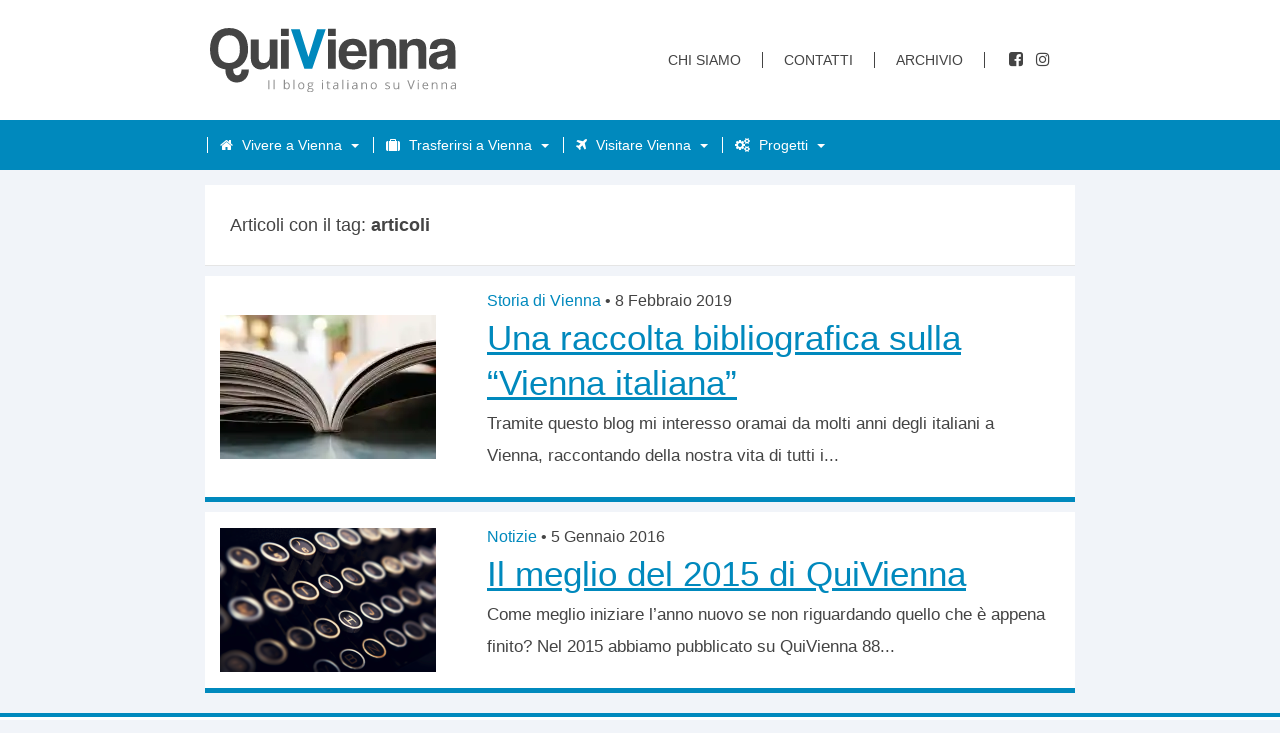

--- FILE ---
content_type: text/html; charset=UTF-8
request_url: https://www.quivienna.com/tag/articoli/
body_size: 15552
content:
<!DOCTYPE html>
<html lang="it-IT">
<head>
	<meta charset="utf-8">
	<meta http-equiv="X-UA-Compatible" content="IE=edge">
	<meta name="viewport" content="width=device-width, initial-scale=1">
	<meta name="referrer" content="no-referrer">	
	<link rel="profile" href="//gmpg.org/xfn/11">
	<link rel="pingback" href="https://www.quivienna.com/xmlrpc.php">
	<link rel="alternate" type="application/rss+xml" title="QuiVienna Rss Feed" href="//www.quivienna.com/feed" />
		
	<meta name="google-site-verification" content="ujr2A1pkOamia-6SAy_pHOaNAKbTDjfRVoicHDtCbC0" />
	
	
		
	<meta name='robots' content='index, follow, max-image-preview:large, max-snippet:-1, max-video-preview:-1' />

	<!-- This site is optimized with the Yoast SEO plugin v26.8 - https://yoast.com/product/yoast-seo-wordpress/ -->
	<title>articoli Archivi - QuiVienna</title>
	<link rel="canonical" href="https://www.quivienna.com/tag/articoli/" />
	<meta property="og:locale" content="it_IT" />
	<meta property="og:type" content="article" />
	<meta property="og:title" content="articoli Archivi - QuiVienna" />
	<meta property="og:url" content="https://www.quivienna.com/tag/articoli/" />
	<meta property="og:site_name" content="QuiVienna" />
	<meta property="og:image" content="https://i0.wp.com/www.quivienna.com/wp-content/uploads/2023/07/quivienna-logo.png?fit=1000%2C1000&ssl=1" />
	<meta property="og:image:width" content="1000" />
	<meta property="og:image:height" content="1000" />
	<meta property="og:image:type" content="image/png" />
	<meta name="twitter:card" content="summary_large_image" />
	<meta name="twitter:site" content="@quivienna" />
	<script data-jetpack-boost="ignore" type="application/ld+json" class="yoast-schema-graph">{"@context":"https://schema.org","@graph":[{"@type":"CollectionPage","@id":"https://www.quivienna.com/tag/articoli/","url":"https://www.quivienna.com/tag/articoli/","name":"articoli Archivi - QuiVienna","isPartOf":{"@id":"https://www.quivienna.com/#website"},"primaryImageOfPage":{"@id":"https://www.quivienna.com/tag/articoli/#primaryimage"},"image":{"@id":"https://www.quivienna.com/tag/articoli/#primaryimage"},"thumbnailUrl":"https://i0.wp.com/www.quivienna.com/wp-content/uploads/2019/02/vienna-italiani-bibliografia-opere-ricerca-storia.jpg?fit=2560%2C1707&ssl=1","breadcrumb":{"@id":"https://www.quivienna.com/tag/articoli/#breadcrumb"},"inLanguage":"it-IT"},{"@type":"ImageObject","inLanguage":"it-IT","@id":"https://www.quivienna.com/tag/articoli/#primaryimage","url":"https://i0.wp.com/www.quivienna.com/wp-content/uploads/2019/02/vienna-italiani-bibliografia-opere-ricerca-storia.jpg?fit=2560%2C1707&ssl=1","contentUrl":"https://i0.wp.com/www.quivienna.com/wp-content/uploads/2019/02/vienna-italiani-bibliografia-opere-ricerca-storia.jpg?fit=2560%2C1707&ssl=1","width":2560,"height":1707,"caption":"vienna italiani bibliografia opere ricerca storia"},{"@type":"BreadcrumbList","@id":"https://www.quivienna.com/tag/articoli/#breadcrumb","itemListElement":[{"@type":"ListItem","position":1,"name":"Home","item":"https://www.quivienna.com/"},{"@type":"ListItem","position":2,"name":"articoli"}]},{"@type":"WebSite","@id":"https://www.quivienna.com/#website","url":"https://www.quivienna.com/","name":"QuiVienna","description":"Il blog italiano su Vienna","potentialAction":[{"@type":"SearchAction","target":{"@type":"EntryPoint","urlTemplate":"https://www.quivienna.com/?s={search_term_string}"},"query-input":{"@type":"PropertyValueSpecification","valueRequired":true,"valueName":"search_term_string"}}],"inLanguage":"it-IT"}]}</script>
	<!-- / Yoast SEO plugin. -->


<link rel='dns-prefetch' href='//cdn.iubenda.com' />
<link rel='dns-prefetch' href='//stats.wp.com' />
<link rel='preconnect' href='//i0.wp.com' />
<link rel='preconnect' href='//c0.wp.com' />
<link rel="alternate" type="application/rss+xml" title="QuiVienna &raquo; articoli Feed del tag" href="https://www.quivienna.com/tag/articoli/feed/" />
<link rel='stylesheet' id='all-css-c0a5f67bf6ad6655cc78c4b402f7a490' href='https://www.quivienna.com/wp-content/boost-cache/static/8246d2ab73.min.css' type='text/css' media='all' />
<style id='wp-img-auto-sizes-contain-inline-css'>
img:is([sizes=auto i],[sizes^="auto," i]){contain-intrinsic-size:3000px 1500px}
/*# sourceURL=wp-img-auto-sizes-contain-inline-css */
</style>
<style id='classic-theme-styles-inline-css'>
/*! This file is auto-generated */
.wp-block-button__link{color:#fff;background-color:#32373c;border-radius:9999px;box-shadow:none;text-decoration:none;padding:calc(.667em + 2px) calc(1.333em + 2px);font-size:1.125em}.wp-block-file__button{background:#32373c;color:#fff;text-decoration:none}
/*# sourceURL=/wp-includes/css/classic-themes.min.css */
</style>







<link rel="https://api.w.org/" href="https://www.quivienna.com/wp-json/" /><link rel="alternate" title="JSON" type="application/json" href="https://www.quivienna.com/wp-json/wp/v2/tags/1509" />	<style>img#wpstats{display:none}</style>
		<link rel="icon" href="https://i0.wp.com/www.quivienna.com/wp-content/uploads/2021/02/cropped-favicon-1.jpg?fit=32%2C32&#038;ssl=1" sizes="32x32" />
<link rel="icon" href="https://i0.wp.com/www.quivienna.com/wp-content/uploads/2021/02/cropped-favicon-1.jpg?fit=192%2C192&#038;ssl=1" sizes="192x192" />
<link rel="apple-touch-icon" href="https://i0.wp.com/www.quivienna.com/wp-content/uploads/2021/02/cropped-favicon-1.jpg?fit=180%2C180&#038;ssl=1" />
<meta name="msapplication-TileImage" content="https://i0.wp.com/www.quivienna.com/wp-content/uploads/2021/02/cropped-favicon-1.jpg?fit=270%2C270&#038;ssl=1" />
		<style type="text/css" id="wp-custom-css">
			.pro-article .pro-content ul li a:hover, .pro-article .pro-content ul li a:active {
  color: #fff;
}
.pro_cat_list > li ul li a:hover, .pro_cat_list > li ul li a:active {
  color: #fff;
}
.pro-breadcrumb a:hover, .pro-breadcrumb a:active {
  color: #fff;
}
/* UPDATE 2023 */
aside {
  display: none;
}
header .head-content, header .nav-container, .wrapper {
  max-width: 890px;
}
body.home .related-box {
  display: none;
}
header .top-nav a:link, header .top-nav a:visited {
  margin-right: 21px;
}
h1, h2, h3, h4, h5, h6 {
  font-weight: 400;
}
.home-container .article-wrapper .textContainer h2, .index-container .article-wrapper .textContainer h2, article .article-head h1 {
  font-weight: 400;
}
header .top-nav .social li i {
  margin: 0 3px;
}
header .main-nav li a span i {
  margin: 0 5px 0 -8px;
}
.excerpt figure.size-large img {
  width: 100%;
  margin-top: 1rem;
}
article .article-content figure.size-large {
  margin: 0;
}
article .article-content figure.size-large img {
  width: 100%;
  margin: 0 0 0 0;
}
.iframe-container {
  overflow: hidden;
  padding-top: 56.25%;
  position: relative;
}
.iframe-container iframe {
  border: 0;
  height: 100%;
  left: 0;
  position: absolute;
  top: 0;
  width: 100%;
}
.author-bio-section {
  display: none !important;
}
/* TABLE HOME */
.home-article table {
  border-collapse: collapse;
}
.home-article table td {
  padding: 0.5rem 2rem;
  font-size: 1.4rem;
  text-align: center;
  border: 1px solid #aaa;
}
.home-article table td:first-child {
  text-align: left;
}
.home-article table thead td {
  background: #000;
  color: #fff;
  text-transform: uppercase;
  font-size: 1.2rem;
  padding: 0.5rem 2rem;
}
.home-article table tbody tr:nth-child(even) {
  background-color: #f5f5f5;
}
		</style>
		<style id='global-styles-inline-css'>
:root{--wp--preset--aspect-ratio--square: 1;--wp--preset--aspect-ratio--4-3: 4/3;--wp--preset--aspect-ratio--3-4: 3/4;--wp--preset--aspect-ratio--3-2: 3/2;--wp--preset--aspect-ratio--2-3: 2/3;--wp--preset--aspect-ratio--16-9: 16/9;--wp--preset--aspect-ratio--9-16: 9/16;--wp--preset--color--black: #000000;--wp--preset--color--cyan-bluish-gray: #abb8c3;--wp--preset--color--white: #ffffff;--wp--preset--color--pale-pink: #f78da7;--wp--preset--color--vivid-red: #cf2e2e;--wp--preset--color--luminous-vivid-orange: #ff6900;--wp--preset--color--luminous-vivid-amber: #fcb900;--wp--preset--color--light-green-cyan: #7bdcb5;--wp--preset--color--vivid-green-cyan: #00d084;--wp--preset--color--pale-cyan-blue: #8ed1fc;--wp--preset--color--vivid-cyan-blue: #0693e3;--wp--preset--color--vivid-purple: #9b51e0;--wp--preset--gradient--vivid-cyan-blue-to-vivid-purple: linear-gradient(135deg,rgb(6,147,227) 0%,rgb(155,81,224) 100%);--wp--preset--gradient--light-green-cyan-to-vivid-green-cyan: linear-gradient(135deg,rgb(122,220,180) 0%,rgb(0,208,130) 100%);--wp--preset--gradient--luminous-vivid-amber-to-luminous-vivid-orange: linear-gradient(135deg,rgb(252,185,0) 0%,rgb(255,105,0) 100%);--wp--preset--gradient--luminous-vivid-orange-to-vivid-red: linear-gradient(135deg,rgb(255,105,0) 0%,rgb(207,46,46) 100%);--wp--preset--gradient--very-light-gray-to-cyan-bluish-gray: linear-gradient(135deg,rgb(238,238,238) 0%,rgb(169,184,195) 100%);--wp--preset--gradient--cool-to-warm-spectrum: linear-gradient(135deg,rgb(74,234,220) 0%,rgb(151,120,209) 20%,rgb(207,42,186) 40%,rgb(238,44,130) 60%,rgb(251,105,98) 80%,rgb(254,248,76) 100%);--wp--preset--gradient--blush-light-purple: linear-gradient(135deg,rgb(255,206,236) 0%,rgb(152,150,240) 100%);--wp--preset--gradient--blush-bordeaux: linear-gradient(135deg,rgb(254,205,165) 0%,rgb(254,45,45) 50%,rgb(107,0,62) 100%);--wp--preset--gradient--luminous-dusk: linear-gradient(135deg,rgb(255,203,112) 0%,rgb(199,81,192) 50%,rgb(65,88,208) 100%);--wp--preset--gradient--pale-ocean: linear-gradient(135deg,rgb(255,245,203) 0%,rgb(182,227,212) 50%,rgb(51,167,181) 100%);--wp--preset--gradient--electric-grass: linear-gradient(135deg,rgb(202,248,128) 0%,rgb(113,206,126) 100%);--wp--preset--gradient--midnight: linear-gradient(135deg,rgb(2,3,129) 0%,rgb(40,116,252) 100%);--wp--preset--font-size--small: 13px;--wp--preset--font-size--medium: 20px;--wp--preset--font-size--large: 36px;--wp--preset--font-size--x-large: 42px;--wp--preset--spacing--20: 0.44rem;--wp--preset--spacing--30: 0.67rem;--wp--preset--spacing--40: 1rem;--wp--preset--spacing--50: 1.5rem;--wp--preset--spacing--60: 2.25rem;--wp--preset--spacing--70: 3.38rem;--wp--preset--spacing--80: 5.06rem;--wp--preset--shadow--natural: 6px 6px 9px rgba(0, 0, 0, 0.2);--wp--preset--shadow--deep: 12px 12px 50px rgba(0, 0, 0, 0.4);--wp--preset--shadow--sharp: 6px 6px 0px rgba(0, 0, 0, 0.2);--wp--preset--shadow--outlined: 6px 6px 0px -3px rgb(255, 255, 255), 6px 6px rgb(0, 0, 0);--wp--preset--shadow--crisp: 6px 6px 0px rgb(0, 0, 0);}:where(.is-layout-flex){gap: 0.5em;}:where(.is-layout-grid){gap: 0.5em;}body .is-layout-flex{display: flex;}.is-layout-flex{flex-wrap: wrap;align-items: center;}.is-layout-flex > :is(*, div){margin: 0;}body .is-layout-grid{display: grid;}.is-layout-grid > :is(*, div){margin: 0;}:where(.wp-block-columns.is-layout-flex){gap: 2em;}:where(.wp-block-columns.is-layout-grid){gap: 2em;}:where(.wp-block-post-template.is-layout-flex){gap: 1.25em;}:where(.wp-block-post-template.is-layout-grid){gap: 1.25em;}.has-black-color{color: var(--wp--preset--color--black) !important;}.has-cyan-bluish-gray-color{color: var(--wp--preset--color--cyan-bluish-gray) !important;}.has-white-color{color: var(--wp--preset--color--white) !important;}.has-pale-pink-color{color: var(--wp--preset--color--pale-pink) !important;}.has-vivid-red-color{color: var(--wp--preset--color--vivid-red) !important;}.has-luminous-vivid-orange-color{color: var(--wp--preset--color--luminous-vivid-orange) !important;}.has-luminous-vivid-amber-color{color: var(--wp--preset--color--luminous-vivid-amber) !important;}.has-light-green-cyan-color{color: var(--wp--preset--color--light-green-cyan) !important;}.has-vivid-green-cyan-color{color: var(--wp--preset--color--vivid-green-cyan) !important;}.has-pale-cyan-blue-color{color: var(--wp--preset--color--pale-cyan-blue) !important;}.has-vivid-cyan-blue-color{color: var(--wp--preset--color--vivid-cyan-blue) !important;}.has-vivid-purple-color{color: var(--wp--preset--color--vivid-purple) !important;}.has-black-background-color{background-color: var(--wp--preset--color--black) !important;}.has-cyan-bluish-gray-background-color{background-color: var(--wp--preset--color--cyan-bluish-gray) !important;}.has-white-background-color{background-color: var(--wp--preset--color--white) !important;}.has-pale-pink-background-color{background-color: var(--wp--preset--color--pale-pink) !important;}.has-vivid-red-background-color{background-color: var(--wp--preset--color--vivid-red) !important;}.has-luminous-vivid-orange-background-color{background-color: var(--wp--preset--color--luminous-vivid-orange) !important;}.has-luminous-vivid-amber-background-color{background-color: var(--wp--preset--color--luminous-vivid-amber) !important;}.has-light-green-cyan-background-color{background-color: var(--wp--preset--color--light-green-cyan) !important;}.has-vivid-green-cyan-background-color{background-color: var(--wp--preset--color--vivid-green-cyan) !important;}.has-pale-cyan-blue-background-color{background-color: var(--wp--preset--color--pale-cyan-blue) !important;}.has-vivid-cyan-blue-background-color{background-color: var(--wp--preset--color--vivid-cyan-blue) !important;}.has-vivid-purple-background-color{background-color: var(--wp--preset--color--vivid-purple) !important;}.has-black-border-color{border-color: var(--wp--preset--color--black) !important;}.has-cyan-bluish-gray-border-color{border-color: var(--wp--preset--color--cyan-bluish-gray) !important;}.has-white-border-color{border-color: var(--wp--preset--color--white) !important;}.has-pale-pink-border-color{border-color: var(--wp--preset--color--pale-pink) !important;}.has-vivid-red-border-color{border-color: var(--wp--preset--color--vivid-red) !important;}.has-luminous-vivid-orange-border-color{border-color: var(--wp--preset--color--luminous-vivid-orange) !important;}.has-luminous-vivid-amber-border-color{border-color: var(--wp--preset--color--luminous-vivid-amber) !important;}.has-light-green-cyan-border-color{border-color: var(--wp--preset--color--light-green-cyan) !important;}.has-vivid-green-cyan-border-color{border-color: var(--wp--preset--color--vivid-green-cyan) !important;}.has-pale-cyan-blue-border-color{border-color: var(--wp--preset--color--pale-cyan-blue) !important;}.has-vivid-cyan-blue-border-color{border-color: var(--wp--preset--color--vivid-cyan-blue) !important;}.has-vivid-purple-border-color{border-color: var(--wp--preset--color--vivid-purple) !important;}.has-vivid-cyan-blue-to-vivid-purple-gradient-background{background: var(--wp--preset--gradient--vivid-cyan-blue-to-vivid-purple) !important;}.has-light-green-cyan-to-vivid-green-cyan-gradient-background{background: var(--wp--preset--gradient--light-green-cyan-to-vivid-green-cyan) !important;}.has-luminous-vivid-amber-to-luminous-vivid-orange-gradient-background{background: var(--wp--preset--gradient--luminous-vivid-amber-to-luminous-vivid-orange) !important;}.has-luminous-vivid-orange-to-vivid-red-gradient-background{background: var(--wp--preset--gradient--luminous-vivid-orange-to-vivid-red) !important;}.has-very-light-gray-to-cyan-bluish-gray-gradient-background{background: var(--wp--preset--gradient--very-light-gray-to-cyan-bluish-gray) !important;}.has-cool-to-warm-spectrum-gradient-background{background: var(--wp--preset--gradient--cool-to-warm-spectrum) !important;}.has-blush-light-purple-gradient-background{background: var(--wp--preset--gradient--blush-light-purple) !important;}.has-blush-bordeaux-gradient-background{background: var(--wp--preset--gradient--blush-bordeaux) !important;}.has-luminous-dusk-gradient-background{background: var(--wp--preset--gradient--luminous-dusk) !important;}.has-pale-ocean-gradient-background{background: var(--wp--preset--gradient--pale-ocean) !important;}.has-electric-grass-gradient-background{background: var(--wp--preset--gradient--electric-grass) !important;}.has-midnight-gradient-background{background: var(--wp--preset--gradient--midnight) !important;}.has-small-font-size{font-size: var(--wp--preset--font-size--small) !important;}.has-medium-font-size{font-size: var(--wp--preset--font-size--medium) !important;}.has-large-font-size{font-size: var(--wp--preset--font-size--large) !important;}.has-x-large-font-size{font-size: var(--wp--preset--font-size--x-large) !important;}
/*# sourceURL=global-styles-inline-css */
</style>
<link rel='stylesheet' id='all-css-68ebe07b7245b1f924734c9c76721190' href='https://www.quivienna.com/wp-content/boost-cache/static/8cca99e335.min.css' type='text/css' media='all' />
</head>

<body class="archive tag tag-articoli tag-1509 wp-theme-quivienna_2025">

	<header>
		
		<section class="head-content">

			<a href="https://www.quivienna.com" class="logo" rel="home">
				<img src="https://www.quivienna.com/wp-content/themes/quivienna_2025/img/QuiVienna-Logo-2022.svg" alt="QuiVienna | Il blog italiano su Vienna" />
			</a>

			<nav class="top-nav">
				<div class="nav-container">
					<ul>
						<li><a href="https://www.quivienna.com/info">Chi siamo</a></li>
						<li><a href="https://www.quivienna.com/contatti/">Contatti</a></li>
						<li><a href="https://www.quivienna.com/archivio/">Archivio</a></li>			
					</ul>

					<ul class="social">
						<li><a href="//www.facebook.com/QuiVienna/"><i class="fa fa-facebook-square" aria-hidden="true"></i><span>QuiVienna su Facebook</span></a></li>
						<!--<li><a href="//twitter.com/quivienna"><i class="fa fa-twitter" aria-hidden="true"></i><span>QuiVienna su Twitter</span></a></li>-->
						<li><a href="//instagram.com/paolo.manganiello"><i class="fa fa-instagram" aria-hidden="true"></i><span>QuiVienna su Instagram</span></a></li>
						<!--<li><a href="//www.quivienna.com/feed/"><i class="fa fa-rss" aria-hidden="true"></i><span>QuiVienna Rss Feed/Atom</span></a></li>-->
					</ul>
				</div>
			</nav>

			<a class="mobile-menu" aria-label="mobile-menu" id="menu-toggle" href="javascript:void(0);">
				<!-- <span>Menu</span> -->
				<span id="nav-icon">
					<span></span>
					<span></span>
					<span></span>
					<span></span>
				</span>
			</a>
			

		</section>

		<nav class="main-nav">
			<div class="nav-container">				
				<ul class="nav-menu menu">					
					<li class="menu-item ">
						<a href="#!" aria-haspopup="true" class="menu-link has-dropdown"><span> <i class="fa fa-home" aria-hidden="true"></i> Vivere a Vienna</span></a>
						<ul class="nav-dropdown menu">
							<li class="menu-item"><a href="https://www.quivienna.com/eventi" class="menu-link">Eventi</a></li>
							<li class="menu-item"><a href="https://www.quivienna.com/italiani-a-vienna" class="menu-link">Italiani a Vienna</a></li>
							<li class="menu-item"><a href="https://www.quivienna.com/storia-dellaustria" class="menu-link">Storia &amp; cultura</a></li>
							<li class="menu-item"><a href="https://www.quivienna.com/libri" class="menu-link">Libri</a></li>
							<li class="menu-item"><a href="https://www.quivienna.com/sport" class="menu-link">Sport</a></li>
							<li class="menu-item"><a href="https://www.quivienna.com/cinema-televisione" class="menu-link">Cinema &amp; televisione</a></li>
						</ul>
					</li>
					<li class="menu-item">
						<a href="#!" aria-haspopup="true" class="menu-link has-dropdown"><span> <i class="fa fa-suitcase" aria-hidden="true"></i> Trasferirsi a Vienna</span></a>
						<ul class="nav-dropdown menu">
							<li class="menu-item"><a href="https://www.quivienna.com/abitare-a-vienna" class="menu-link">Casa</a></li>
							<li class="menu-item"><a href="https://www.quivienna.com/lavoro" class="menu-link">Lavoro</a></li>
							<li class="menu-item"><a href="https://www.quivienna.com/italiani-allestero" class="menu-link">Italiani all'estero</a></li>
							<li class="menu-item"><a href="https://www.quivienna.com/universita" class="menu-link">Universit&aacute;</a></li>
						</ul>
					</li>
					<li class="menu-item">
						<a href="#!" aria-haspopup="true" class="menu-link has-dropdown"><span> <i class="fa fa-plane" aria-hidden="true"></i> Visitare Vienna</span></a>
						<ul class="nav-dropdown menu">
							<li class="menu-item"><a href="https://www.quivienna.com/visitare-vienna" class="menu-link">Musei &amp; attrazioni</a></li>
							<li class="menu-item"><a href="https://www.quivienna.com/trasporti" class="menu-link">Trasporti</a></li>
							<li class="menu-item"><a href="https://www.quivienna.com/alberghi-hotel" class="menu-link">Alberghi &amp; Hotel</a></li>
							<li class="menu-item"><a href="https://www.quivienna.com/locali-ristoranti" class="menu-link">Locali &amp; ristoranti</a></li>
							<li class="menu-item"><a href="https://www.quivienna.com/curiosita" class="menu-link">Curiosità</a></li>
						</ul>
					</li>
					<li class="menu-item">
						<a href="#!" aria-haspopup="true" class="menu-link has-dropdown"><span> <i class="fa fa-cogs" aria-hidden="true"></i> Progetti</span></a>
						<ul class="nav-dropdown menu">
							<li class="menu-item"><a href="https://www.quivienna.com/clubdilettura/" class="menu-link">Club di Lettura</a></li>
							<li class="menu-item"><a href="https://www.quivienna.com/bibliografia-vienna-italiana/" class="menu-link">Bibliografia "Vienna italiana"</a></li>
							<li class="menu-item"><a href="https://www.quivienna.com/italiani-in-austria/italiani-in-austria-2019-il-report-completo/" class="menu-link">Italiani in Austria 2019</a></li>
							<li class="menu-item"><a href="https://www.quivienna.com/professionisti-italiani/" class="menu-link">Professionisti Italiani</a></li>
							<li class="menu-item"><a href="https://www.quivienna.com/ebook" class="menu-link">Guide &amp; E-book</a></li>
							<li class="menu-item"><a href="http://coronavirus.quivienna.com/" class="menu-link">Osservatorio Coronavirus</a></li>
						</ul>
					</li>			

					<!--<li class="menu-item"><a href="https://www.quivienna.com/coronavirus-austria"><span>Coronavirus</span></a></li>-->
					<li class="menu-item onlymobile"><a href="https://www.quivienna.com/info"><spam>Chi siamo</spam></a></li>
					<li class="menu-item onlymobile"><a href="https://www.quivienna.com/contatti/"><spam>Contatti</spam></a></li>
					<li class="menu-item onlymobile"><a href="https://www.quivienna.com/archivio/"><spam>Archivio</spam></a></li>
				</ul>
			</div>
		</nav>
	</header>

<section class="wrapper">
	<section class="index-container">
		
									<h2 class="metaTitle">Articoli con il tag: <span>articoli<span></h2>
				
		<section class="index-article">
			 				<div class="article-wrapper">
					<div class="imgContainer">
													<a href="https://www.quivienna.com/storia-di-vienna/una-raccolta-bibliografica-sulla-vienna-italiana/">
							<img width="216" height="144" src="https://i0.wp.com/www.quivienna.com/wp-content/uploads/2019/02/vienna-italiani-bibliografia-opere-ricerca-storia.jpg?fit=216%2C144&amp;ssl=1" class="attachment-homeSmall size-homeSmall wp-post-image" alt="vienna italiani bibliografia opere ricerca storia" decoding="async" srcset="https://i0.wp.com/www.quivienna.com/wp-content/uploads/2019/02/vienna-italiani-bibliografia-opere-ricerca-storia.jpg?w=2560&amp;ssl=1 2560w, https://i0.wp.com/www.quivienna.com/wp-content/uploads/2019/02/vienna-italiani-bibliografia-opere-ricerca-storia.jpg?resize=300%2C200&amp;ssl=1 300w, https://i0.wp.com/www.quivienna.com/wp-content/uploads/2019/02/vienna-italiani-bibliografia-opere-ricerca-storia.jpg?resize=1024%2C683&amp;ssl=1 1024w, https://i0.wp.com/www.quivienna.com/wp-content/uploads/2019/02/vienna-italiani-bibliografia-opere-ricerca-storia.jpg?resize=768%2C512&amp;ssl=1 768w, https://i0.wp.com/www.quivienna.com/wp-content/uploads/2019/02/vienna-italiani-bibliografia-opere-ricerca-storia.jpg?resize=1536%2C1024&amp;ssl=1 1536w, https://i0.wp.com/www.quivienna.com/wp-content/uploads/2019/02/vienna-italiani-bibliografia-opere-ricerca-storia.jpg?resize=2048%2C1366&amp;ssl=1 2048w, https://i0.wp.com/www.quivienna.com/wp-content/uploads/2019/02/vienna-italiani-bibliografia-opere-ricerca-storia.jpg?resize=216%2C144&amp;ssl=1 216w, https://i0.wp.com/www.quivienna.com/wp-content/uploads/2019/02/vienna-italiani-bibliografia-opere-ricerca-storia.jpg?resize=492%2C328&amp;ssl=1 492w, https://i0.wp.com/www.quivienna.com/wp-content/uploads/2019/02/vienna-italiani-bibliografia-opere-ricerca-storia.jpg?resize=80%2C53&amp;ssl=1 80w, https://i0.wp.com/www.quivienna.com/wp-content/uploads/2019/02/vienna-italiani-bibliografia-opere-ricerca-storia.jpg?resize=200%2C133&amp;ssl=1 200w, https://i0.wp.com/www.quivienna.com/wp-content/uploads/2019/02/vienna-italiani-bibliografia-opere-ricerca-storia.jpg?w=1390&amp;ssl=1 1390w" sizes="(max-width: 216px) 100vw, 216px" data-attachment-id="12007" data-permalink="https://www.quivienna.com/bibliografia-vienna-italiana/attachment/vienna-italiani-bibliografia-opere-ricerca-storia/" data-orig-file="https://i0.wp.com/www.quivienna.com/wp-content/uploads/2019/02/vienna-italiani-bibliografia-opere-ricerca-storia.jpg?fit=2560%2C1707&amp;ssl=1" data-orig-size="2560,1707" data-comments-opened="1" data-image-meta="{&quot;aperture&quot;:&quot;0&quot;,&quot;credit&quot;:&quot;&quot;,&quot;camera&quot;:&quot;&quot;,&quot;caption&quot;:&quot;&quot;,&quot;created_timestamp&quot;:&quot;0&quot;,&quot;copyright&quot;:&quot;&quot;,&quot;focal_length&quot;:&quot;0&quot;,&quot;iso&quot;:&quot;0&quot;,&quot;shutter_speed&quot;:&quot;0&quot;,&quot;title&quot;:&quot;&quot;,&quot;orientation&quot;:&quot;0&quot;}" data-image-title="vienna italiani bibliografia opere ricerca storia" data-image-description="&lt;p&gt;vienna italiani bibliografia opere ricerca storia&lt;/p&gt;
" data-image-caption="&lt;p&gt;vienna italiani bibliografia opere ricerca storia&lt;/p&gt;
" data-medium-file="https://i0.wp.com/www.quivienna.com/wp-content/uploads/2019/02/vienna-italiani-bibliografia-opere-ricerca-storia.jpg?fit=300%2C200&amp;ssl=1" data-large-file="https://i0.wp.com/www.quivienna.com/wp-content/uploads/2019/02/vienna-italiani-bibliografia-opere-ricerca-storia.jpg?fit=695%2C464&amp;ssl=1" />							</a>
											</div>
					<div class="textContainer">
						<span class="cat"><a href="https://www.quivienna.com/category/storia-di-vienna/" rel="category tag">Storia di Vienna</a>							<span class="bull"> &bull; </span>
							<span class="post-date updated">8 Febbraio 2019</span>
						</span>
						<h2>
							<a href="https://www.quivienna.com/storia-di-vienna/una-raccolta-bibliografica-sulla-vienna-italiana/" rel="bookmark">
								Una raccolta bibliografica sulla &#8220;Vienna italiana&#8221;							</a>
						</h2>
						<section class="excerpt">Tramite questo blog mi interesso oramai da molti anni degli italiani a Vienna, raccontando della nostra vita di tutti i...</section>
					</div>
				</div>
							<div class="article-wrapper">
					<div class="imgContainer">
													<a href="https://www.quivienna.com/notizie/il-meglio-del-2015-di-quivienna/">
							<img width="216" height="144" src="https://i0.wp.com/www.quivienna.com/wp-content/uploads/2016/01/migliori-articoli-vienna-austria-2015-visitare-lavoro-vivere-appartamenti.jpg?fit=216%2C144&amp;ssl=1" class="attachment-homeSmall size-homeSmall wp-post-image" alt="migliori articoli vienna austria 2015 visitare lavoro vivere appartamenti" decoding="async" srcset="https://i0.wp.com/www.quivienna.com/wp-content/uploads/2016/01/migliori-articoli-vienna-austria-2015-visitare-lavoro-vivere-appartamenti.jpg?w=1000&amp;ssl=1 1000w, https://i0.wp.com/www.quivienna.com/wp-content/uploads/2016/01/migliori-articoli-vienna-austria-2015-visitare-lavoro-vivere-appartamenti.jpg?resize=300%2C200&amp;ssl=1 300w, https://i0.wp.com/www.quivienna.com/wp-content/uploads/2016/01/migliori-articoli-vienna-austria-2015-visitare-lavoro-vivere-appartamenti.jpg?resize=768%2C512&amp;ssl=1 768w, https://i0.wp.com/www.quivienna.com/wp-content/uploads/2016/01/migliori-articoli-vienna-austria-2015-visitare-lavoro-vivere-appartamenti.jpg?resize=216%2C144&amp;ssl=1 216w, https://i0.wp.com/www.quivienna.com/wp-content/uploads/2016/01/migliori-articoli-vienna-austria-2015-visitare-lavoro-vivere-appartamenti.jpg?resize=492%2C328&amp;ssl=1 492w, https://i0.wp.com/www.quivienna.com/wp-content/uploads/2016/01/migliori-articoli-vienna-austria-2015-visitare-lavoro-vivere-appartamenti.jpg?resize=80%2C53&amp;ssl=1 80w, https://i0.wp.com/www.quivienna.com/wp-content/uploads/2016/01/migliori-articoli-vienna-austria-2015-visitare-lavoro-vivere-appartamenti.jpg?resize=200%2C133&amp;ssl=1 200w" sizes="(max-width: 216px) 100vw, 216px" data-attachment-id="8706" data-permalink="https://www.quivienna.com/notizie/il-meglio-del-2015-di-quivienna/attachment/migliori-articoli-vienna-austria-2015-visitare-lavoro-vivere-appartamenti/" data-orig-file="https://i0.wp.com/www.quivienna.com/wp-content/uploads/2016/01/migliori-articoli-vienna-austria-2015-visitare-lavoro-vivere-appartamenti.jpg?fit=1000%2C667&amp;ssl=1" data-orig-size="1000,667" data-comments-opened="1" data-image-meta="{&quot;aperture&quot;:&quot;0&quot;,&quot;credit&quot;:&quot;&quot;,&quot;camera&quot;:&quot;&quot;,&quot;caption&quot;:&quot;&quot;,&quot;created_timestamp&quot;:&quot;0&quot;,&quot;copyright&quot;:&quot;&quot;,&quot;focal_length&quot;:&quot;0&quot;,&quot;iso&quot;:&quot;0&quot;,&quot;shutter_speed&quot;:&quot;0&quot;,&quot;title&quot;:&quot;&quot;,&quot;orientation&quot;:&quot;0&quot;}" data-image-title="migliori articoli vienna austria 2015 visitare lavoro vivere appartamenti" data-image-description="&lt;p&gt;migliori articoli vienna austria 2015 visitare lavoro vivere appartamenti&lt;/p&gt;
" data-image-caption="&lt;p&gt;migliori articoli vienna austria 2015 visitare lavoro vivere appartamenti&lt;/p&gt;
" data-medium-file="https://i0.wp.com/www.quivienna.com/wp-content/uploads/2016/01/migliori-articoli-vienna-austria-2015-visitare-lavoro-vivere-appartamenti.jpg?fit=300%2C200&amp;ssl=1" data-large-file="https://i0.wp.com/www.quivienna.com/wp-content/uploads/2016/01/migliori-articoli-vienna-austria-2015-visitare-lavoro-vivere-appartamenti.jpg?fit=695%2C464&amp;ssl=1" />							</a>
											</div>
					<div class="textContainer">
						<span class="cat"><a href="https://www.quivienna.com/category/notizie/" rel="category tag">Notizie</a>							<span class="bull"> &bull; </span>
							<span class="post-date updated">5 Gennaio 2016</span>
						</span>
						<h2>
							<a href="https://www.quivienna.com/notizie/il-meglio-del-2015-di-quivienna/" rel="bookmark">
								Il meglio del 2015 di QuiVienna							</a>
						</h2>
						<section class="excerpt">Come meglio iniziare l&#8217;anno nuovo se non riguardando quello che è appena finito? Nel 2015 abbiamo pubblicato su QuiVienna 88...</section>
					</div>
				</div>
						

					</section>			
	</section>		
	<aside>
	
	<!--<div class="newsletter">
		<div>
			<h3>La newsletter di QuiVienna</h3>
			<form novalidate="" target="_blank" class="validate" name="mc-embedded-subscribe-form" id="mc-embedded-subscribe-form" method="post" action="//quivienna.us6.list-manage.com/subscribe/post?u=74f40201c6795aa68a1f121ff&amp;id=c98baead69">
				<p>Ogni lunedì mattina – gratis – nella tua casella di posta.</p>
				<span class="form">
					<input type="email" required="" placeholder="Il tuo indirizzo email" id="mce-EMAIL" name="EMAIL" value="">
					<input type="submit" class="button" id="mc-embedded-subscribe" name="subscribe" value="Iscriviti">	
				</span>
				<p><small>Con l'invio si autorizza il trattamento dei dati personali per la finalità, con le modalità e nei limiti indicati nella <a href="https://www.iubenda.com/privacy-policy/73587165" class="iubenda-nostyle no-brand iubenda-embed " title="Privacy Policy">privacy policy</a>.<script data-jetpack-boost="ignore" type="text/javascript">(function (w,d) {var loader = function () {var s = d.createElement("script"), tag = d.getElementsByTagName("script")[0]; s.src="https://cdn.iubenda.com/iubenda.js"; tag.parentNode.insertBefore(s,tag);}; if(w.addEventListener){w.addEventListener("load", loader, false);}else if(w.attachEvent){w.attachEvent("onload", loader);}else{w.onload = loader;}})(window, document);</script></small></p>
			</form>
		</div>
	</div>-->
					
	
	
	
	<!-- Search -->
	<form role="search" method="get" class="searchform" action="https://www.quivienna.com/">
		<label class="screen-reader-text" for="s" ></label>
		<input type="text" name="s" id="s" placeholder="Cerca su QuiVienna..." />
		<input type="submit" id="searchsubmit" value="Cerca" />
	</form>

		
	<section class="clublettura" style="margin-bottom:1rem;">
		<a href="//www.quivienna.com/clubdilettura/"><img src="https://www.quivienna.com/wp-content/themes/quivienna_2025/img/sidebar/club-lettura-vienna-banner.webp" alt="Club di Lettura" /></a>
	</section>
	
	<section class="clublettura" style="margin-bottom:1rem;">
		<a href="http://wienitaly.quivienna.com"><img src="https://www.quivienna.com/wp-content/themes/quivienna_2025/img/sidebar/WienItaly_2020_Banner-1.webp" alt="WienItaly - La mappa della Vienna italiana" /></a>
	</section>
	
	<!--<section class="clublettura" style="margin-bottom:1rem;">
		<a href="http://coronavirus.quivienna.com"><img src="https://www.quivienna.com/wp-content/themes/quivienna_2025/img/sidebar/osservatorio-coronavirus-austria.webp" alt="Osservatorio Coronavirus Austria" /></a>
	</section>-->
	
	<!--<div class="clubdilettura newsletter sidebar">
		<div>
			<h3>La newsletter di QuiVienna</h3>
			<form novalidate="" target="_blank" class="validate" name="mc-embedded-subscribe-form" id="mc-embedded-subscribe-form" method="post" action="//quivienna.us6.list-manage.com/subscribe/post?u=74f40201c6795aa68a1f121ff&amp;id=c98baead69">
				<p>Ogni lunedì mattina – gratis – nella tua casella di posta.</p>
				<span class="form">
					<input type="email" required="" placeholder="Il tuo indirizzo email" id="mce-EMAIL" name="EMAIL" value="">
					<input type="submit" class="button" id="mc-embedded-subscribe" name="subscribe" value="Iscriviti">	
				</span>
				<p><small>Con l'invio si autorizza il trattamento dei dati personali per la finalità, con le modalità e nei limiti indicati nella <a href="https://www.iubenda.com/privacy-policy/73587165" class="iubenda-nostyle no-brand iubenda-embed " title="Privacy Policy">privacy policy</a> <script data-jetpack-boost="ignore" type="text/javascript">(function (w,d) {var loader = function () {var s = d.createElement("script"), tag = d.getElementsByTagName("script")[0]; s.src="https://cdn.iubenda.com/iubenda.js"; tag.parentNode.insertBefore(s,tag);}; if(w.addEventListener){w.addEventListener("load", loader, false);}else if(w.attachEvent){w.attachEvent("onload", loader);}else{w.onload = loader;}})(window, document);</script>.</small></p>
			</form>
		</div>
	</div>-->

		<!-- TOP ARTICLES -->
		<div class="side-articles">
		<nav class="side-nav">
			<ul>
				<li><a id="latestBtn" class="active" href="javascript:void(0)">Ultimi articoli</a></li>
				<li><a id="mostReadBtn" href="javascript:void(0)">I più letti</a></li>
				<li><a id="mostCommentedBtn" href="javascript:void(0)">I più commentati</a></li>
			</ul>
		</nav>

		<section class="side-content">

		<!-- Ultimi articoli -->
		<ul class="articles latest active">
			
			<li>
				<a title="Pausa." href="https://www.quivienna.com/notizie/pausa/" rel="bookmark">
											<img width="80" height="53" src="https://i0.wp.com/www.quivienna.com/wp-content/uploads/2025/06/quivienn-pausa-blog.jpg?fit=80%2C53&amp;ssl=1" class="attachment-sidebarThumb size-sidebarThumb wp-post-image" alt="quivienn pausa blog" decoding="async" loading="lazy" srcset="https://i0.wp.com/www.quivienna.com/wp-content/uploads/2025/06/quivienn-pausa-blog.jpg?w=1280&amp;ssl=1 1280w, https://i0.wp.com/www.quivienna.com/wp-content/uploads/2025/06/quivienn-pausa-blog.jpg?resize=300%2C200&amp;ssl=1 300w, https://i0.wp.com/www.quivienna.com/wp-content/uploads/2025/06/quivienn-pausa-blog.jpg?resize=1024%2C682&amp;ssl=1 1024w, https://i0.wp.com/www.quivienna.com/wp-content/uploads/2025/06/quivienn-pausa-blog.jpg?resize=768%2C512&amp;ssl=1 768w, https://i0.wp.com/www.quivienna.com/wp-content/uploads/2025/06/quivienn-pausa-blog.jpg?resize=216%2C144&amp;ssl=1 216w, https://i0.wp.com/www.quivienna.com/wp-content/uploads/2025/06/quivienn-pausa-blog.jpg?resize=492%2C328&amp;ssl=1 492w, https://i0.wp.com/www.quivienna.com/wp-content/uploads/2025/06/quivienn-pausa-blog.jpg?resize=80%2C53&amp;ssl=1 80w" sizes="auto, (max-width: 80px) 100vw, 80px" data-attachment-id="13900" data-permalink="https://www.quivienna.com/notizie/pausa/attachment/quivienn-pausa-blog/" data-orig-file="https://i0.wp.com/www.quivienna.com/wp-content/uploads/2025/06/quivienn-pausa-blog.jpg?fit=1280%2C853&amp;ssl=1" data-orig-size="1280,853" data-comments-opened="1" data-image-meta="{&quot;aperture&quot;:&quot;0&quot;,&quot;credit&quot;:&quot;&quot;,&quot;camera&quot;:&quot;&quot;,&quot;caption&quot;:&quot;&quot;,&quot;created_timestamp&quot;:&quot;0&quot;,&quot;copyright&quot;:&quot;&quot;,&quot;focal_length&quot;:&quot;0&quot;,&quot;iso&quot;:&quot;0&quot;,&quot;shutter_speed&quot;:&quot;0&quot;,&quot;title&quot;:&quot;&quot;,&quot;orientation&quot;:&quot;0&quot;}" data-image-title="quivienn pausa blog" data-image-description="&lt;p&gt;quivienn pausa blog&lt;/p&gt;
" data-image-caption="&lt;p&gt;quivienn pausa blog&lt;/p&gt;
" data-medium-file="https://i0.wp.com/www.quivienna.com/wp-content/uploads/2025/06/quivienn-pausa-blog.jpg?fit=300%2C200&amp;ssl=1" data-large-file="https://i0.wp.com/www.quivienna.com/wp-content/uploads/2025/06/quivienn-pausa-blog.jpg?fit=695%2C463&amp;ssl=1" />										<div>
						<h3>Pausa.</h3>
					</div>
				</a>
			</li>

			
			<li>
				<a title="Tradizioni e ricette pasquali in Austria" href="https://www.quivienna.com/cultura/tradizioni-e-ricette-pasquali-in-austria/" rel="bookmark">
											<img width="80" height="53" src="https://i0.wp.com/www.quivienna.com/wp-content/uploads/2012/04/pasqua-austria-vienna-festivit%C3%A0-gioved%C3%AC-venerd%C3%AC-santo-scaled.jpeg?fit=80%2C53&amp;ssl=1" class="attachment-sidebarThumb size-sidebarThumb wp-post-image" alt="pasqua austria vienna festività giovedì venerdì santo scaled" decoding="async" loading="lazy" data-attachment-id="10425" data-permalink="https://www.quivienna.com/cultura/tradizioni-e-ricette-pasquali-in-austria/attachment/pasqua-austria-vienna-festivita-giovedi-venerdi-santo/" data-orig-file="https://i0.wp.com/www.quivienna.com/wp-content/uploads/2012/04/pasqua-austria-vienna-festivit%C3%A0-gioved%C3%AC-venerd%C3%AC-santo-scaled.jpeg?fit=2560%2C1706&amp;ssl=1" data-orig-size="2560,1706" data-comments-opened="1" data-image-meta="{&quot;aperture&quot;:&quot;0&quot;,&quot;credit&quot;:&quot;&quot;,&quot;camera&quot;:&quot;&quot;,&quot;caption&quot;:&quot;&quot;,&quot;created_timestamp&quot;:&quot;0&quot;,&quot;copyright&quot;:&quot;&quot;,&quot;focal_length&quot;:&quot;0&quot;,&quot;iso&quot;:&quot;0&quot;,&quot;shutter_speed&quot;:&quot;0&quot;,&quot;title&quot;:&quot;&quot;,&quot;orientation&quot;:&quot;0&quot;}" data-image-title="pasqua austria vienna festività giovedì venerdì santo scaled" data-image-description="&lt;p&gt;pasqua austria vienna festività giovedì venerdì santo scaled&lt;/p&gt;
" data-image-caption="&lt;p&gt;pasqua austria vienna festività giovedì venerdì santo scaled&lt;/p&gt;
" data-medium-file="https://i0.wp.com/www.quivienna.com/wp-content/uploads/2012/04/pasqua-austria-vienna-festivit%C3%A0-gioved%C3%AC-venerd%C3%AC-santo-scaled.jpeg?fit=300%2C200&amp;ssl=1" data-large-file="https://i0.wp.com/www.quivienna.com/wp-content/uploads/2012/04/pasqua-austria-vienna-festivit%C3%A0-gioved%C3%AC-venerd%C3%AC-santo-scaled.jpeg?fit=695%2C464&amp;ssl=1" />										<div>
						<h3>Tradizioni e ricette pasquali in Austria</h3>
					</div>
				</a>
			</li>

			
			<li>
				<a title="5 strumenti online per scrivere meglio in tedesco" href="https://www.quivienna.com/tedesco/5-strumenti-online-per-scrivere-meglio-in-tedesco/" rel="bookmark">
											<img width="80" height="53" src="https://i0.wp.com/www.quivienna.com/wp-content/uploads/2022/03/strumenti-scrivere-traduzione-tradurre-tedesco-italiano-scrivere-grammatica-correggere.jpg?fit=80%2C53&amp;ssl=1" class="attachment-sidebarThumb size-sidebarThumb wp-post-image" alt="strumenti scrivere traduzione tradurre tedesco italiano scrivere grammatica correggere" decoding="async" loading="lazy" srcset="https://i0.wp.com/www.quivienna.com/wp-content/uploads/2022/03/strumenti-scrivere-traduzione-tradurre-tedesco-italiano-scrivere-grammatica-correggere.jpg?w=1920&amp;ssl=1 1920w, https://i0.wp.com/www.quivienna.com/wp-content/uploads/2022/03/strumenti-scrivere-traduzione-tradurre-tedesco-italiano-scrivere-grammatica-correggere.jpg?resize=300%2C200&amp;ssl=1 300w, https://i0.wp.com/www.quivienna.com/wp-content/uploads/2022/03/strumenti-scrivere-traduzione-tradurre-tedesco-italiano-scrivere-grammatica-correggere.jpg?resize=1024%2C683&amp;ssl=1 1024w, https://i0.wp.com/www.quivienna.com/wp-content/uploads/2022/03/strumenti-scrivere-traduzione-tradurre-tedesco-italiano-scrivere-grammatica-correggere.jpg?resize=768%2C512&amp;ssl=1 768w, https://i0.wp.com/www.quivienna.com/wp-content/uploads/2022/03/strumenti-scrivere-traduzione-tradurre-tedesco-italiano-scrivere-grammatica-correggere.jpg?resize=1536%2C1024&amp;ssl=1 1536w, https://i0.wp.com/www.quivienna.com/wp-content/uploads/2022/03/strumenti-scrivere-traduzione-tradurre-tedesco-italiano-scrivere-grammatica-correggere.jpg?resize=216%2C144&amp;ssl=1 216w, https://i0.wp.com/www.quivienna.com/wp-content/uploads/2022/03/strumenti-scrivere-traduzione-tradurre-tedesco-italiano-scrivere-grammatica-correggere.jpg?resize=492%2C328&amp;ssl=1 492w, https://i0.wp.com/www.quivienna.com/wp-content/uploads/2022/03/strumenti-scrivere-traduzione-tradurre-tedesco-italiano-scrivere-grammatica-correggere.jpg?resize=80%2C53&amp;ssl=1 80w, https://i0.wp.com/www.quivienna.com/wp-content/uploads/2022/03/strumenti-scrivere-traduzione-tradurre-tedesco-italiano-scrivere-grammatica-correggere.jpg?w=1390&amp;ssl=1 1390w" sizes="auto, (max-width: 80px) 100vw, 80px" data-attachment-id="13226" data-permalink="https://www.quivienna.com/tedesco/5-strumenti-online-per-scrivere-meglio-in-tedesco/attachment/strumenti-scrivere-traduzione-tradurre-tedesco-italiano-scrivere-grammatica-correggere/" data-orig-file="https://i0.wp.com/www.quivienna.com/wp-content/uploads/2022/03/strumenti-scrivere-traduzione-tradurre-tedesco-italiano-scrivere-grammatica-correggere.jpg?fit=1920%2C1280&amp;ssl=1" data-orig-size="1920,1280" data-comments-opened="1" data-image-meta="{&quot;aperture&quot;:&quot;5.6&quot;,&quot;credit&quot;:&quot;&quot;,&quot;camera&quot;:&quot;ILCA-77M2&quot;,&quot;caption&quot;:&quot;&quot;,&quot;created_timestamp&quot;:&quot;0&quot;,&quot;copyright&quot;:&quot;&quot;,&quot;focal_length&quot;:&quot;35&quot;,&quot;iso&quot;:&quot;250&quot;,&quot;shutter_speed&quot;:&quot;0.01&quot;,&quot;title&quot;:&quot;&quot;,&quot;orientation&quot;:&quot;0&quot;}" data-image-title="strumenti scrivere traduzione tradurre tedesco italiano scrivere grammatica correggere" data-image-description="&lt;p&gt;strumenti scrivere traduzione tradurre tedesco italiano scrivere grammatica correggere&lt;/p&gt;
" data-image-caption="&lt;p&gt;strumenti scrivere traduzione tradurre tedesco italiano scrivere grammatica correggere&lt;/p&gt;
" data-medium-file="https://i0.wp.com/www.quivienna.com/wp-content/uploads/2022/03/strumenti-scrivere-traduzione-tradurre-tedesco-italiano-scrivere-grammatica-correggere.jpg?fit=300%2C200&amp;ssl=1" data-large-file="https://i0.wp.com/www.quivienna.com/wp-content/uploads/2022/03/strumenti-scrivere-traduzione-tradurre-tedesco-italiano-scrivere-grammatica-correggere.jpg?fit=695%2C464&amp;ssl=1" />										<div>
						<h3>5 strumenti online per scrivere meglio in tedesco</h3>
					</div>
				</a>
			</li>

			
			<li>
				<a title="Quanti italiani vivono in Austria? (Dati 2025)" href="https://www.quivienna.com/italiani-in-austria/quanti-italiani-vivono-in-austria/" rel="bookmark">
											<img width="80" height="53" src="https://i0.wp.com/www.quivienna.com/wp-content/uploads/2024/02/quanti-italiani-vivono-residenti-austria-vienna-statisica-numeri-aire-scaled.jpg?fit=80%2C53&amp;ssl=1" class="attachment-sidebarThumb size-sidebarThumb wp-post-image" alt="quanti italiani vivono residenti austria vienna statisica numeri aire" decoding="async" loading="lazy" srcset="https://i0.wp.com/www.quivienna.com/wp-content/uploads/2024/02/quanti-italiani-vivono-residenti-austria-vienna-statisica-numeri-aire-scaled.jpg?w=2560&amp;ssl=1 2560w, https://i0.wp.com/www.quivienna.com/wp-content/uploads/2024/02/quanti-italiani-vivono-residenti-austria-vienna-statisica-numeri-aire-scaled.jpg?resize=300%2C200&amp;ssl=1 300w, https://i0.wp.com/www.quivienna.com/wp-content/uploads/2024/02/quanti-italiani-vivono-residenti-austria-vienna-statisica-numeri-aire-scaled.jpg?resize=1024%2C683&amp;ssl=1 1024w, https://i0.wp.com/www.quivienna.com/wp-content/uploads/2024/02/quanti-italiani-vivono-residenti-austria-vienna-statisica-numeri-aire-scaled.jpg?resize=768%2C512&amp;ssl=1 768w, https://i0.wp.com/www.quivienna.com/wp-content/uploads/2024/02/quanti-italiani-vivono-residenti-austria-vienna-statisica-numeri-aire-scaled.jpg?resize=1536%2C1024&amp;ssl=1 1536w, https://i0.wp.com/www.quivienna.com/wp-content/uploads/2024/02/quanti-italiani-vivono-residenti-austria-vienna-statisica-numeri-aire-scaled.jpg?resize=2048%2C1365&amp;ssl=1 2048w, https://i0.wp.com/www.quivienna.com/wp-content/uploads/2024/02/quanti-italiani-vivono-residenti-austria-vienna-statisica-numeri-aire-scaled.jpg?resize=216%2C144&amp;ssl=1 216w, https://i0.wp.com/www.quivienna.com/wp-content/uploads/2024/02/quanti-italiani-vivono-residenti-austria-vienna-statisica-numeri-aire-scaled.jpg?resize=492%2C328&amp;ssl=1 492w, https://i0.wp.com/www.quivienna.com/wp-content/uploads/2024/02/quanti-italiani-vivono-residenti-austria-vienna-statisica-numeri-aire-scaled.jpg?resize=80%2C53&amp;ssl=1 80w, https://i0.wp.com/www.quivienna.com/wp-content/uploads/2024/02/quanti-italiani-vivono-residenti-austria-vienna-statisica-numeri-aire-scaled.jpg?w=1390&amp;ssl=1 1390w" sizes="auto, (max-width: 80px) 100vw, 80px" data-attachment-id="13755" data-permalink="https://www.quivienna.com/italiani-in-austria/quanti-italiani-vivono-in-austria/attachment/quanti-italiani-vivono-residenti-austria-vienna-statisica-numeri-aire/" data-orig-file="https://i0.wp.com/www.quivienna.com/wp-content/uploads/2024/02/quanti-italiani-vivono-residenti-austria-vienna-statisica-numeri-aire-scaled.jpg?fit=2560%2C1707&amp;ssl=1" data-orig-size="2560,1707" data-comments-opened="1" data-image-meta="{&quot;aperture&quot;:&quot;0&quot;,&quot;credit&quot;:&quot;&quot;,&quot;camera&quot;:&quot;&quot;,&quot;caption&quot;:&quot;&quot;,&quot;created_timestamp&quot;:&quot;0&quot;,&quot;copyright&quot;:&quot;&quot;,&quot;focal_length&quot;:&quot;0&quot;,&quot;iso&quot;:&quot;0&quot;,&quot;shutter_speed&quot;:&quot;0&quot;,&quot;title&quot;:&quot;&quot;,&quot;orientation&quot;:&quot;0&quot;}" data-image-title="quanti italiani vivono residenti austria vienna statisica numeri aire" data-image-description="&lt;p&gt;quanti italiani vivono residenti austria vienna statisica numeri aire&lt;/p&gt;
" data-image-caption="&lt;p&gt;quanti italiani vivono residenti austria vienna statisica numeri aire&lt;/p&gt;
" data-medium-file="https://i0.wp.com/www.quivienna.com/wp-content/uploads/2024/02/quanti-italiani-vivono-residenti-austria-vienna-statisica-numeri-aire-scaled.jpg?fit=300%2C200&amp;ssl=1" data-large-file="https://i0.wp.com/www.quivienna.com/wp-content/uploads/2024/02/quanti-italiani-vivono-residenti-austria-vienna-statisica-numeri-aire-scaled.jpg?fit=695%2C464&amp;ssl=1" />										<div>
						<h3>Quanti italiani vivono in Austria? (Dati 2025)</h3>
					</div>
				</a>
			</li>

			
			<li>
				<a title="I monumenti in ricordo delle vittime dell&#8217;Olocausto a Vienna" href="https://www.quivienna.com/storia-di-vienna/monumenti-ricordo-vittime-olocausto-vienna/" rel="bookmark">
											<img width="80" height="47" src="https://i0.wp.com/www.quivienna.com/wp-content/uploads/2017/09/monumenti-ricordo-olocausto-vienna-giorno-memoria.jpg?fit=80%2C47&amp;ssl=1" class="attachment-sidebarThumb size-sidebarThumb wp-post-image" alt="monumenti ricordo olocausto vienna giorno memoria" decoding="async" loading="lazy" srcset="https://i0.wp.com/www.quivienna.com/wp-content/uploads/2017/09/monumenti-ricordo-olocausto-vienna-giorno-memoria.jpg?w=1920&amp;ssl=1 1920w, https://i0.wp.com/www.quivienna.com/wp-content/uploads/2017/09/monumenti-ricordo-olocausto-vienna-giorno-memoria.jpg?resize=300%2C178&amp;ssl=1 300w, https://i0.wp.com/www.quivienna.com/wp-content/uploads/2017/09/monumenti-ricordo-olocausto-vienna-giorno-memoria.jpg?resize=1024%2C606&amp;ssl=1 1024w, https://i0.wp.com/www.quivienna.com/wp-content/uploads/2017/09/monumenti-ricordo-olocausto-vienna-giorno-memoria.jpg?resize=768%2C455&amp;ssl=1 768w, https://i0.wp.com/www.quivienna.com/wp-content/uploads/2017/09/monumenti-ricordo-olocausto-vienna-giorno-memoria.jpg?resize=1536%2C910&amp;ssl=1 1536w, https://i0.wp.com/www.quivienna.com/wp-content/uploads/2017/09/monumenti-ricordo-olocausto-vienna-giorno-memoria.jpg?resize=243%2C144&amp;ssl=1 243w, https://i0.wp.com/www.quivienna.com/wp-content/uploads/2017/09/monumenti-ricordo-olocausto-vienna-giorno-memoria.jpg?resize=554%2C328&amp;ssl=1 554w, https://i0.wp.com/www.quivienna.com/wp-content/uploads/2017/09/monumenti-ricordo-olocausto-vienna-giorno-memoria.jpg?resize=80%2C47&amp;ssl=1 80w, https://i0.wp.com/www.quivienna.com/wp-content/uploads/2017/09/monumenti-ricordo-olocausto-vienna-giorno-memoria.jpg?w=1390&amp;ssl=1 1390w" sizes="auto, (max-width: 80px) 100vw, 80px" data-attachment-id="13877" data-permalink="https://www.quivienna.com/storia-di-vienna/monumenti-ricordo-vittime-olocausto-vienna/attachment/monumenti-ricordo-olocausto-vienna-giorno-memoria/" data-orig-file="https://i0.wp.com/www.quivienna.com/wp-content/uploads/2017/09/monumenti-ricordo-olocausto-vienna-giorno-memoria.jpg?fit=1920%2C1137&amp;ssl=1" data-orig-size="1920,1137" data-comments-opened="1" data-image-meta="{&quot;aperture&quot;:&quot;0&quot;,&quot;credit&quot;:&quot;&quot;,&quot;camera&quot;:&quot;&quot;,&quot;caption&quot;:&quot;&quot;,&quot;created_timestamp&quot;:&quot;0&quot;,&quot;copyright&quot;:&quot;&quot;,&quot;focal_length&quot;:&quot;0&quot;,&quot;iso&quot;:&quot;0&quot;,&quot;shutter_speed&quot;:&quot;0&quot;,&quot;title&quot;:&quot;&quot;,&quot;orientation&quot;:&quot;0&quot;}" data-image-title="monumenti ricordo olocausto vienna giorno memoria" data-image-description="&lt;p&gt;monumenti ricordo olocausto vienna giorno memoria&lt;/p&gt;
" data-image-caption="&lt;p&gt;monumenti ricordo olocausto vienna giorno memoria&lt;/p&gt;
" data-medium-file="https://i0.wp.com/www.quivienna.com/wp-content/uploads/2017/09/monumenti-ricordo-olocausto-vienna-giorno-memoria.jpg?fit=300%2C178&amp;ssl=1" data-large-file="https://i0.wp.com/www.quivienna.com/wp-content/uploads/2017/09/monumenti-ricordo-olocausto-vienna-giorno-memoria.jpg?fit=695%2C411&amp;ssl=1" />										<div>
						<h3>I monumenti in ricordo delle vittime dell&#8217;Olocausto a Vienna</h3>
					</div>
				</a>
			</li>

			
			<li>
				<a title="La stagione dei balli a Vienna: &#8220;Alles Walzer!&#8221;" href="https://www.quivienna.com/tradizioni/la-stagione-dei-balli-vienna-alles-walzer/" rel="bookmark">
											<img width="80" height="60" src="https://i0.wp.com/www.quivienna.com/wp-content/uploads/2017/01/stagione-balli-vienna-opera-austria.jpg?fit=80%2C60&amp;ssl=1" class="attachment-sidebarThumb size-sidebarThumb wp-post-image" alt="stagione balli vienna opera austria" decoding="async" loading="lazy" srcset="https://i0.wp.com/www.quivienna.com/wp-content/uploads/2017/01/stagione-balli-vienna-opera-austria.jpg?w=1000&amp;ssl=1 1000w, https://i0.wp.com/www.quivienna.com/wp-content/uploads/2017/01/stagione-balli-vienna-opera-austria.jpg?resize=300%2C225&amp;ssl=1 300w, https://i0.wp.com/www.quivienna.com/wp-content/uploads/2017/01/stagione-balli-vienna-opera-austria.jpg?resize=768%2C576&amp;ssl=1 768w, https://i0.wp.com/www.quivienna.com/wp-content/uploads/2017/01/stagione-balli-vienna-opera-austria.jpg?resize=192%2C144&amp;ssl=1 192w, https://i0.wp.com/www.quivienna.com/wp-content/uploads/2017/01/stagione-balli-vienna-opera-austria.jpg?resize=437%2C328&amp;ssl=1 437w, https://i0.wp.com/www.quivienna.com/wp-content/uploads/2017/01/stagione-balli-vienna-opera-austria.jpg?resize=80%2C60&amp;ssl=1 80w, https://i0.wp.com/www.quivienna.com/wp-content/uploads/2017/01/stagione-balli-vienna-opera-austria.jpg?resize=200%2C150&amp;ssl=1 200w" sizes="auto, (max-width: 80px) 100vw, 80px" data-attachment-id="10225" data-permalink="https://www.quivienna.com/tradizioni/la-stagione-dei-balli-vienna-alles-walzer/attachment/olympus-digital-camera-7/" data-orig-file="https://i0.wp.com/www.quivienna.com/wp-content/uploads/2017/01/stagione-balli-vienna-opera-austria.jpg?fit=1000%2C750&amp;ssl=1" data-orig-size="1000,750" data-comments-opened="1" data-image-meta="{&quot;aperture&quot;:&quot;0&quot;,&quot;credit&quot;:&quot;&quot;,&quot;camera&quot;:&quot;&quot;,&quot;caption&quot;:&quot;&quot;,&quot;created_timestamp&quot;:&quot;0&quot;,&quot;copyright&quot;:&quot;&quot;,&quot;focal_length&quot;:&quot;0&quot;,&quot;iso&quot;:&quot;0&quot;,&quot;shutter_speed&quot;:&quot;0&quot;,&quot;title&quot;:&quot;&quot;,&quot;orientation&quot;:&quot;0&quot;}" data-image-title="stagione balli vienna opera austria" data-image-description="&lt;p&gt;stagione balli vienna opera austria&lt;/p&gt;
" data-image-caption="&lt;p&gt;stagione balli vienna opera austria&lt;/p&gt;
" data-medium-file="https://i0.wp.com/www.quivienna.com/wp-content/uploads/2017/01/stagione-balli-vienna-opera-austria.jpg?fit=300%2C225&amp;ssl=1" data-large-file="https://i0.wp.com/www.quivienna.com/wp-content/uploads/2017/01/stagione-balli-vienna-opera-austria.jpg?fit=695%2C521&amp;ssl=1" />										<div>
						<h3>La stagione dei balli a Vienna: &#8220;Alles Walzer!&#8221;</h3>
					</div>
				</a>
			</li>

			
			<li>
				<a title="Le tradizioni e usanze di Natale in Austria" href="https://www.quivienna.com/festivita/le-tradizioni-ed-usanze-del-natale-in-austria/" rel="bookmark">
											<img width="80" height="53" src="https://i0.wp.com/www.quivienna.com/wp-content/uploads/2019/12/natale-austria-vienna-tradizioni-usanze-ricette-gesu-bambino-biscotti.jpg?fit=80%2C53&amp;ssl=1" class="attachment-sidebarThumb size-sidebarThumb wp-post-image" alt="natale austria vienna tradizioni usanze ricette gesu bambino biscotti" decoding="async" loading="lazy" srcset="https://i0.wp.com/www.quivienna.com/wp-content/uploads/2019/12/natale-austria-vienna-tradizioni-usanze-ricette-gesu-bambino-biscotti.jpg?w=1920&amp;ssl=1 1920w, https://i0.wp.com/www.quivienna.com/wp-content/uploads/2019/12/natale-austria-vienna-tradizioni-usanze-ricette-gesu-bambino-biscotti.jpg?resize=300%2C200&amp;ssl=1 300w, https://i0.wp.com/www.quivienna.com/wp-content/uploads/2019/12/natale-austria-vienna-tradizioni-usanze-ricette-gesu-bambino-biscotti.jpg?resize=1024%2C683&amp;ssl=1 1024w, https://i0.wp.com/www.quivienna.com/wp-content/uploads/2019/12/natale-austria-vienna-tradizioni-usanze-ricette-gesu-bambino-biscotti.jpg?resize=768%2C512&amp;ssl=1 768w, https://i0.wp.com/www.quivienna.com/wp-content/uploads/2019/12/natale-austria-vienna-tradizioni-usanze-ricette-gesu-bambino-biscotti.jpg?resize=1536%2C1024&amp;ssl=1 1536w, https://i0.wp.com/www.quivienna.com/wp-content/uploads/2019/12/natale-austria-vienna-tradizioni-usanze-ricette-gesu-bambino-biscotti.jpg?resize=216%2C144&amp;ssl=1 216w, https://i0.wp.com/www.quivienna.com/wp-content/uploads/2019/12/natale-austria-vienna-tradizioni-usanze-ricette-gesu-bambino-biscotti.jpg?resize=492%2C328&amp;ssl=1 492w, https://i0.wp.com/www.quivienna.com/wp-content/uploads/2019/12/natale-austria-vienna-tradizioni-usanze-ricette-gesu-bambino-biscotti.jpg?resize=80%2C53&amp;ssl=1 80w, https://i0.wp.com/www.quivienna.com/wp-content/uploads/2019/12/natale-austria-vienna-tradizioni-usanze-ricette-gesu-bambino-biscotti.jpg?w=1390&amp;ssl=1 1390w" sizes="auto, (max-width: 80px) 100vw, 80px" data-attachment-id="12338" data-permalink="https://www.quivienna.com/festivita/le-tradizioni-ed-usanze-del-natale-in-austria/attachment/natale-austria-vienna-tradizioni-usanze-ricette-gesu-bambino-biscotti/" data-orig-file="https://i0.wp.com/www.quivienna.com/wp-content/uploads/2019/12/natale-austria-vienna-tradizioni-usanze-ricette-gesu-bambino-biscotti.jpg?fit=1920%2C1280&amp;ssl=1" data-orig-size="1920,1280" data-comments-opened="1" data-image-meta="{&quot;aperture&quot;:&quot;0&quot;,&quot;credit&quot;:&quot;&quot;,&quot;camera&quot;:&quot;&quot;,&quot;caption&quot;:&quot;&quot;,&quot;created_timestamp&quot;:&quot;0&quot;,&quot;copyright&quot;:&quot;&quot;,&quot;focal_length&quot;:&quot;0&quot;,&quot;iso&quot;:&quot;0&quot;,&quot;shutter_speed&quot;:&quot;0&quot;,&quot;title&quot;:&quot;&quot;,&quot;orientation&quot;:&quot;0&quot;}" data-image-title="natale austria vienna tradizioni usanze ricette gesu bambino biscotti" data-image-description="&lt;p&gt;natale austria vienna tradizioni usanze ricette gesu bambino biscotti&lt;/p&gt;
" data-image-caption="&lt;p&gt;natale austria vienna tradizioni usanze ricette gesu bambino biscotti&lt;/p&gt;
" data-medium-file="https://i0.wp.com/www.quivienna.com/wp-content/uploads/2019/12/natale-austria-vienna-tradizioni-usanze-ricette-gesu-bambino-biscotti.jpg?fit=300%2C200&amp;ssl=1" data-large-file="https://i0.wp.com/www.quivienna.com/wp-content/uploads/2019/12/natale-austria-vienna-tradizioni-usanze-ricette-gesu-bambino-biscotti.jpg?fit=695%2C464&amp;ssl=1" />										<div>
						<h3>Le tradizioni e usanze di Natale in Austria</h3>
					</div>
				</a>
			</li>

			
			<li>
				<a title="San Nicolò e i Krampus: tradizioni ed eventi in Austria" href="https://www.quivienna.com/tradizioni/san-nicolo-e-i-krampus-tradizioni-ed-eventi-in-austria/" rel="bookmark">
											<img width="80" height="53" src="https://i0.wp.com/www.quivienna.com/wp-content/uploads/2019/12/san-nicol%C3%B2-nikolaus-krampus-tradizioni-leggende-storia-eventi-vienna-austria.jpg?fit=80%2C53&amp;ssl=1" class="attachment-sidebarThumb size-sidebarThumb wp-post-image" alt="san nicolò nikolaus krampus tradizioni leggende storia eventi vienna austria" decoding="async" loading="lazy" data-attachment-id="12329" data-permalink="https://www.quivienna.com/tradizioni/san-nicolo-e-i-krampus-tradizioni-ed-eventi-in-austria/attachment/san-nicolo-nikolaus-krampus-tradizioni-leggende-storia-eventi-vienna-austria/" data-orig-file="https://i0.wp.com/www.quivienna.com/wp-content/uploads/2019/12/san-nicol%C3%B2-nikolaus-krampus-tradizioni-leggende-storia-eventi-vienna-austria.jpg?fit=1920%2C1275&amp;ssl=1" data-orig-size="1920,1275" data-comments-opened="1" data-image-meta="{&quot;aperture&quot;:&quot;0&quot;,&quot;credit&quot;:&quot;&quot;,&quot;camera&quot;:&quot;&quot;,&quot;caption&quot;:&quot;&quot;,&quot;created_timestamp&quot;:&quot;0&quot;,&quot;copyright&quot;:&quot;&quot;,&quot;focal_length&quot;:&quot;0&quot;,&quot;iso&quot;:&quot;0&quot;,&quot;shutter_speed&quot;:&quot;0&quot;,&quot;title&quot;:&quot;&quot;,&quot;orientation&quot;:&quot;0&quot;}" data-image-title="san nicolò nikolaus krampus tradizioni leggende storia eventi vienna austria" data-image-description="&lt;p&gt;san nicolò nikolaus krampus tradizioni leggende storia eventi vienna austria&lt;/p&gt;
" data-image-caption="&lt;p&gt;san nicolò nikolaus krampus tradizioni leggende storia eventi vienna austria&lt;/p&gt;
" data-medium-file="https://i0.wp.com/www.quivienna.com/wp-content/uploads/2019/12/san-nicol%C3%B2-nikolaus-krampus-tradizioni-leggende-storia-eventi-vienna-austria.jpg?fit=300%2C199&amp;ssl=1" data-large-file="https://i0.wp.com/www.quivienna.com/wp-content/uploads/2019/12/san-nicol%C3%B2-nikolaus-krampus-tradizioni-leggende-storia-eventi-vienna-austria.jpg?fit=695%2C462&amp;ssl=1" />										<div>
						<h3>San Nicolò e i Krampus: tradizioni ed eventi in Austria</h3>
					</div>
				</a>
			</li>

			
			<li>
				<a title="Come assaporare l&#8217;attesa del Natale: la corona dell&#8217;Avvento" href="https://www.quivienna.com/tradizioni/come-assaporare-lattesa-del-natale-la-corona-dellavvento/" rel="bookmark">
											<img width="80" height="53" src="https://i0.wp.com/www.quivienna.com/wp-content/uploads/2015/11/avvento-festa-tradizioni-vienna-austria.jpg?fit=80%2C53&amp;ssl=1" class="attachment-sidebarThumb size-sidebarThumb wp-post-image" alt="avvento festa tradizioni vienna austria" decoding="async" loading="lazy" srcset="https://i0.wp.com/www.quivienna.com/wp-content/uploads/2015/11/avvento-festa-tradizioni-vienna-austria.jpg?w=1920&amp;ssl=1 1920w, https://i0.wp.com/www.quivienna.com/wp-content/uploads/2015/11/avvento-festa-tradizioni-vienna-austria.jpg?resize=300%2C200&amp;ssl=1 300w, https://i0.wp.com/www.quivienna.com/wp-content/uploads/2015/11/avvento-festa-tradizioni-vienna-austria.jpg?resize=1024%2C683&amp;ssl=1 1024w, https://i0.wp.com/www.quivienna.com/wp-content/uploads/2015/11/avvento-festa-tradizioni-vienna-austria.jpg?resize=768%2C512&amp;ssl=1 768w, https://i0.wp.com/www.quivienna.com/wp-content/uploads/2015/11/avvento-festa-tradizioni-vienna-austria.jpg?resize=1536%2C1024&amp;ssl=1 1536w, https://i0.wp.com/www.quivienna.com/wp-content/uploads/2015/11/avvento-festa-tradizioni-vienna-austria.jpg?resize=216%2C144&amp;ssl=1 216w, https://i0.wp.com/www.quivienna.com/wp-content/uploads/2015/11/avvento-festa-tradizioni-vienna-austria.jpg?resize=492%2C328&amp;ssl=1 492w, https://i0.wp.com/www.quivienna.com/wp-content/uploads/2015/11/avvento-festa-tradizioni-vienna-austria.jpg?resize=80%2C53&amp;ssl=1 80w, https://i0.wp.com/www.quivienna.com/wp-content/uploads/2015/11/avvento-festa-tradizioni-vienna-austria.jpg?w=1390&amp;ssl=1 1390w" sizes="auto, (max-width: 80px) 100vw, 80px" data-attachment-id="13846" data-permalink="https://www.quivienna.com/tradizioni/come-assaporare-lattesa-del-natale-la-corona-dellavvento/attachment/avvento-festa-tradizioni-vienna-austria/" data-orig-file="https://i0.wp.com/www.quivienna.com/wp-content/uploads/2015/11/avvento-festa-tradizioni-vienna-austria.jpg?fit=1920%2C1280&amp;ssl=1" data-orig-size="1920,1280" data-comments-opened="1" data-image-meta="{&quot;aperture&quot;:&quot;0&quot;,&quot;credit&quot;:&quot;&quot;,&quot;camera&quot;:&quot;&quot;,&quot;caption&quot;:&quot;&quot;,&quot;created_timestamp&quot;:&quot;0&quot;,&quot;copyright&quot;:&quot;&quot;,&quot;focal_length&quot;:&quot;0&quot;,&quot;iso&quot;:&quot;0&quot;,&quot;shutter_speed&quot;:&quot;0&quot;,&quot;title&quot;:&quot;&quot;,&quot;orientation&quot;:&quot;0&quot;}" data-image-title="avvento festa tradizioni vienna austria" data-image-description="&lt;p&gt;avvento festa tradizioni vienna austria&lt;/p&gt;
" data-image-caption="&lt;p&gt;avvento festa tradizioni vienna austria&lt;/p&gt;
" data-medium-file="https://i0.wp.com/www.quivienna.com/wp-content/uploads/2015/11/avvento-festa-tradizioni-vienna-austria.jpg?fit=300%2C200&amp;ssl=1" data-large-file="https://i0.wp.com/www.quivienna.com/wp-content/uploads/2015/11/avvento-festa-tradizioni-vienna-austria.jpg?fit=695%2C464&amp;ssl=1" />										<div>
						<h3>Come assaporare l&#8217;attesa del Natale: la corona dell&#8217;Avvento</h3>
					</div>
				</a>
			</li>

			
			<li>
				<a title="Lo Striezel di Ognissanti, un dolce tipico dell&#8217;Austria" href="https://www.quivienna.com/cucina-austriaca/lo-striezel-di-ognissanti-un-dolce-tipico-dellaustria/" rel="bookmark">
											<img width="60" height="60" src="https://i0.wp.com/www.quivienna.com/wp-content/uploads/2022/10/striezel-treccia-dolce-austria-vienna-oggnisanti-morti-tradizioni.jpg?fit=60%2C60&amp;ssl=1" class="attachment-sidebarThumb size-sidebarThumb wp-post-image" alt="striezel treccia dolce austria vienna oggnisanti morti tradizioni" decoding="async" loading="lazy" srcset="https://i0.wp.com/www.quivienna.com/wp-content/uploads/2022/10/striezel-treccia-dolce-austria-vienna-oggnisanti-morti-tradizioni.jpg?w=1920&amp;ssl=1 1920w, https://i0.wp.com/www.quivienna.com/wp-content/uploads/2022/10/striezel-treccia-dolce-austria-vienna-oggnisanti-morti-tradizioni.jpg?resize=300%2C300&amp;ssl=1 300w, https://i0.wp.com/www.quivienna.com/wp-content/uploads/2022/10/striezel-treccia-dolce-austria-vienna-oggnisanti-morti-tradizioni.jpg?resize=1024%2C1024&amp;ssl=1 1024w, https://i0.wp.com/www.quivienna.com/wp-content/uploads/2022/10/striezel-treccia-dolce-austria-vienna-oggnisanti-morti-tradizioni.jpg?resize=250%2C250&amp;ssl=1 250w, https://i0.wp.com/www.quivienna.com/wp-content/uploads/2022/10/striezel-treccia-dolce-austria-vienna-oggnisanti-morti-tradizioni.jpg?resize=768%2C768&amp;ssl=1 768w, https://i0.wp.com/www.quivienna.com/wp-content/uploads/2022/10/striezel-treccia-dolce-austria-vienna-oggnisanti-morti-tradizioni.jpg?resize=1536%2C1536&amp;ssl=1 1536w, https://i0.wp.com/www.quivienna.com/wp-content/uploads/2022/10/striezel-treccia-dolce-austria-vienna-oggnisanti-morti-tradizioni.jpg?resize=144%2C144&amp;ssl=1 144w, https://i0.wp.com/www.quivienna.com/wp-content/uploads/2022/10/striezel-treccia-dolce-austria-vienna-oggnisanti-morti-tradizioni.jpg?resize=328%2C328&amp;ssl=1 328w, https://i0.wp.com/www.quivienna.com/wp-content/uploads/2022/10/striezel-treccia-dolce-austria-vienna-oggnisanti-morti-tradizioni.jpg?resize=60%2C60&amp;ssl=1 60w, https://i0.wp.com/www.quivienna.com/wp-content/uploads/2022/10/striezel-treccia-dolce-austria-vienna-oggnisanti-morti-tradizioni.jpg?resize=120%2C120&amp;ssl=1 120w, https://i0.wp.com/www.quivienna.com/wp-content/uploads/2022/10/striezel-treccia-dolce-austria-vienna-oggnisanti-morti-tradizioni.jpg?w=1390&amp;ssl=1 1390w" sizes="auto, (max-width: 60px) 100vw, 60px" data-attachment-id="13450" data-permalink="https://www.quivienna.com/cucina-austriaca/lo-striezel-di-ognissanti-un-dolce-tipico-dellaustria/attachment/striezel-treccia-dolce-austria-vienna-oggnisanti-morti-tradizioni/" data-orig-file="https://i0.wp.com/www.quivienna.com/wp-content/uploads/2022/10/striezel-treccia-dolce-austria-vienna-oggnisanti-morti-tradizioni.jpg?fit=1920%2C1920&amp;ssl=1" data-orig-size="1920,1920" data-comments-opened="1" data-image-meta="{&quot;aperture&quot;:&quot;0&quot;,&quot;credit&quot;:&quot;&quot;,&quot;camera&quot;:&quot;&quot;,&quot;caption&quot;:&quot;&quot;,&quot;created_timestamp&quot;:&quot;0&quot;,&quot;copyright&quot;:&quot;&quot;,&quot;focal_length&quot;:&quot;0&quot;,&quot;iso&quot;:&quot;0&quot;,&quot;shutter_speed&quot;:&quot;0&quot;,&quot;title&quot;:&quot;&quot;,&quot;orientation&quot;:&quot;0&quot;}" data-image-title="striezel treccia dolce austria vienna oggnisanti morti tradizioni" data-image-description="&lt;p&gt;striezel treccia dolce austria vienna oggnisanti morti tradizioni&lt;/p&gt;
" data-image-caption="&lt;p&gt;striezel treccia dolce austria vienna oggnisanti morti tradizioni&lt;/p&gt;
" data-medium-file="https://i0.wp.com/www.quivienna.com/wp-content/uploads/2022/10/striezel-treccia-dolce-austria-vienna-oggnisanti-morti-tradizioni.jpg?fit=300%2C300&amp;ssl=1" data-large-file="https://i0.wp.com/www.quivienna.com/wp-content/uploads/2022/10/striezel-treccia-dolce-austria-vienna-oggnisanti-morti-tradizioni.jpg?fit=695%2C695&amp;ssl=1" />										<div>
						<h3>Lo Striezel di Ognissanti, un dolce tipico dell&#8217;Austria</h3>
					</div>
				</a>
			</li>

								</ul>

		<!-- I più commentati -->
		<ul class="articles mostCommented">
							<li>
					<a title="Metropolitana e mezzi di trasporto pubblici a Vienna" href="https://www.quivienna.com/trasporti/metropolitana-e-mezzi-di-trasporto-pubblici-a-vienna/" rel="bookmark">
													<img width="80" height="53" src="https://i0.wp.com/www.quivienna.com/wp-content/uploads/2013/03/metropolitana-autobus-tram-mezzi-pubblici-vienna-abbonamento-biglietto-costo.jpg?fit=80%2C53&amp;ssl=1" class="attachment-sidebarThumb size-sidebarThumb wp-post-image" alt="metropolitana autobus tram mezzi pubblici vienna abbonamento biglietto costo" decoding="async" loading="lazy" srcset="https://i0.wp.com/www.quivienna.com/wp-content/uploads/2013/03/metropolitana-autobus-tram-mezzi-pubblici-vienna-abbonamento-biglietto-costo.jpg?w=1000&amp;ssl=1 1000w, https://i0.wp.com/www.quivienna.com/wp-content/uploads/2013/03/metropolitana-autobus-tram-mezzi-pubblici-vienna-abbonamento-biglietto-costo.jpg?resize=300%2C199&amp;ssl=1 300w, https://i0.wp.com/www.quivienna.com/wp-content/uploads/2013/03/metropolitana-autobus-tram-mezzi-pubblici-vienna-abbonamento-biglietto-costo.jpg?resize=768%2C510&amp;ssl=1 768w, https://i0.wp.com/www.quivienna.com/wp-content/uploads/2013/03/metropolitana-autobus-tram-mezzi-pubblici-vienna-abbonamento-biglietto-costo.jpg?resize=217%2C144&amp;ssl=1 217w, https://i0.wp.com/www.quivienna.com/wp-content/uploads/2013/03/metropolitana-autobus-tram-mezzi-pubblici-vienna-abbonamento-biglietto-costo.jpg?resize=494%2C328&amp;ssl=1 494w, https://i0.wp.com/www.quivienna.com/wp-content/uploads/2013/03/metropolitana-autobus-tram-mezzi-pubblici-vienna-abbonamento-biglietto-costo.jpg?resize=80%2C53&amp;ssl=1 80w, https://i0.wp.com/www.quivienna.com/wp-content/uploads/2013/03/metropolitana-autobus-tram-mezzi-pubblici-vienna-abbonamento-biglietto-costo.jpg?resize=200%2C133&amp;ssl=1 200w" sizes="auto, (max-width: 80px) 100vw, 80px" data-attachment-id="9805" data-permalink="https://www.quivienna.com/trasporti/metropolitana-e-mezzi-di-trasporto-pubblici-a-vienna/attachment/metropolitana-autobus-tram-mezzi-pubblici-vienna-abbonamento-biglietto-costo/" data-orig-file="https://i0.wp.com/www.quivienna.com/wp-content/uploads/2013/03/metropolitana-autobus-tram-mezzi-pubblici-vienna-abbonamento-biglietto-costo.jpg?fit=1000%2C664&amp;ssl=1" data-orig-size="1000,664" data-comments-opened="1" data-image-meta="{&quot;aperture&quot;:&quot;0&quot;,&quot;credit&quot;:&quot;&quot;,&quot;camera&quot;:&quot;&quot;,&quot;caption&quot;:&quot;&quot;,&quot;created_timestamp&quot;:&quot;0&quot;,&quot;copyright&quot;:&quot;&quot;,&quot;focal_length&quot;:&quot;0&quot;,&quot;iso&quot;:&quot;0&quot;,&quot;shutter_speed&quot;:&quot;0&quot;,&quot;title&quot;:&quot;&quot;,&quot;orientation&quot;:&quot;0&quot;}" data-image-title="metropolitana autobus tram mezzi pubblici vienna abbonamento biglietto costo" data-image-description="&lt;p&gt;metropolitana autobus tram mezzi pubblici vienna abbonamento biglietto costo&lt;/p&gt;
" data-image-caption="&lt;p&gt;metropolitana autobus tram mezzi pubblici vienna abbonamento biglietto costo&lt;/p&gt;
" data-medium-file="https://i0.wp.com/www.quivienna.com/wp-content/uploads/2013/03/metropolitana-autobus-tram-mezzi-pubblici-vienna-abbonamento-biglietto-costo.jpg?fit=300%2C199&amp;ssl=1" data-large-file="https://i0.wp.com/www.quivienna.com/wp-content/uploads/2013/03/metropolitana-autobus-tram-mezzi-pubblici-vienna-abbonamento-biglietto-costo.jpg?fit=695%2C461&amp;ssl=1" />												<h3>Metropolitana e mezzi di trasporto pubblici a Vienna</h3>
					</a>
				</li>
							<li>
					<a title="Perché pochi italiani si vogliono trasferire in Austria?" href="https://www.quivienna.com/italiani-allestero/perche-pochi-italiani-si-vogliono-trasferire-in-austria/" rel="bookmark">
													<img width="80" height="53" src="https://i0.wp.com/www.quivienna.com/wp-content/uploads/2013/06/trasferirsi-estero-austria-lavoro-studio-italia.jpg?fit=80%2C53&amp;ssl=1" class="attachment-sidebarThumb size-sidebarThumb wp-post-image" alt="trasferirsi estero austria lavoro studio italia" decoding="async" loading="lazy" srcset="https://i0.wp.com/www.quivienna.com/wp-content/uploads/2013/06/trasferirsi-estero-austria-lavoro-studio-italia.jpg?w=1000&amp;ssl=1 1000w, https://i0.wp.com/www.quivienna.com/wp-content/uploads/2013/06/trasferirsi-estero-austria-lavoro-studio-italia.jpg?resize=300%2C200&amp;ssl=1 300w, https://i0.wp.com/www.quivienna.com/wp-content/uploads/2013/06/trasferirsi-estero-austria-lavoro-studio-italia.jpg?resize=768%2C511&amp;ssl=1 768w, https://i0.wp.com/www.quivienna.com/wp-content/uploads/2013/06/trasferirsi-estero-austria-lavoro-studio-italia.jpg?resize=216%2C144&amp;ssl=1 216w, https://i0.wp.com/www.quivienna.com/wp-content/uploads/2013/06/trasferirsi-estero-austria-lavoro-studio-italia.jpg?resize=492%2C328&amp;ssl=1 492w, https://i0.wp.com/www.quivienna.com/wp-content/uploads/2013/06/trasferirsi-estero-austria-lavoro-studio-italia.jpg?resize=80%2C53&amp;ssl=1 80w, https://i0.wp.com/www.quivienna.com/wp-content/uploads/2013/06/trasferirsi-estero-austria-lavoro-studio-italia.jpg?resize=200%2C133&amp;ssl=1 200w" sizes="auto, (max-width: 80px) 100vw, 80px" data-attachment-id="9819" data-permalink="https://www.quivienna.com/italiani-allestero/perche-pochi-italiani-si-vogliono-trasferire-in-austria/attachment/trasferirsi-estero-austria-lavoro-studio-italia/" data-orig-file="https://i0.wp.com/www.quivienna.com/wp-content/uploads/2013/06/trasferirsi-estero-austria-lavoro-studio-italia.jpg?fit=1000%2C666&amp;ssl=1" data-orig-size="1000,666" data-comments-opened="1" data-image-meta="{&quot;aperture&quot;:&quot;0&quot;,&quot;credit&quot;:&quot;&quot;,&quot;camera&quot;:&quot;&quot;,&quot;caption&quot;:&quot;&quot;,&quot;created_timestamp&quot;:&quot;0&quot;,&quot;copyright&quot;:&quot;&quot;,&quot;focal_length&quot;:&quot;0&quot;,&quot;iso&quot;:&quot;0&quot;,&quot;shutter_speed&quot;:&quot;0&quot;,&quot;title&quot;:&quot;&quot;,&quot;orientation&quot;:&quot;0&quot;}" data-image-title="trasferirsi estero austria lavoro studio italia" data-image-description="&lt;p&gt;trasferirsi estero austria lavoro studio italia&lt;/p&gt;
" data-image-caption="&lt;p&gt;trasferirsi estero austria lavoro studio italia&lt;/p&gt;
" data-medium-file="https://i0.wp.com/www.quivienna.com/wp-content/uploads/2013/06/trasferirsi-estero-austria-lavoro-studio-italia.jpg?fit=300%2C200&amp;ssl=1" data-large-file="https://i0.wp.com/www.quivienna.com/wp-content/uploads/2013/06/trasferirsi-estero-austria-lavoro-studio-italia.jpg?fit=695%2C463&amp;ssl=1" />												<h3>Perché pochi italiani si vogliono trasferire in Austria?</h3>
					</a>
				</li>
							<li>
					<a title="Risiedere a Vienna:  Meldezettel e Anmeldebescheinigung" href="https://www.quivienna.com/informazioni-utili/risiedere-a-vienna-meldezettel-e-anmeldebescheinigung/" rel="bookmark">
													<img width="80" height="40" src="https://i0.wp.com/www.quivienna.com/wp-content/uploads/2011/02/documenti-soggiorno-residenza-vivere-abitare-vienna-austria.jpeg?fit=80%2C40&amp;ssl=1" class="attachment-sidebarThumb size-sidebarThumb wp-post-image" alt="documenti soggiorno residenza vivere abitare vienna austria" decoding="async" loading="lazy" srcset="https://i0.wp.com/www.quivienna.com/wp-content/uploads/2011/02/documenti-soggiorno-residenza-vivere-abitare-vienna-austria.jpeg?w=1280&amp;ssl=1 1280w, https://i0.wp.com/www.quivienna.com/wp-content/uploads/2011/02/documenti-soggiorno-residenza-vivere-abitare-vienna-austria.jpeg?resize=300%2C150&amp;ssl=1 300w, https://i0.wp.com/www.quivienna.com/wp-content/uploads/2011/02/documenti-soggiorno-residenza-vivere-abitare-vienna-austria.jpeg?resize=1024%2C512&amp;ssl=1 1024w, https://i0.wp.com/www.quivienna.com/wp-content/uploads/2011/02/documenti-soggiorno-residenza-vivere-abitare-vienna-austria.jpeg?resize=768%2C384&amp;ssl=1 768w, https://i0.wp.com/www.quivienna.com/wp-content/uploads/2011/02/documenti-soggiorno-residenza-vivere-abitare-vienna-austria.jpeg?resize=285%2C144&amp;ssl=1 285w, https://i0.wp.com/www.quivienna.com/wp-content/uploads/2011/02/documenti-soggiorno-residenza-vivere-abitare-vienna-austria.jpeg?resize=583%2C292&amp;ssl=1 583w, https://i0.wp.com/www.quivienna.com/wp-content/uploads/2011/02/documenti-soggiorno-residenza-vivere-abitare-vienna-austria.jpeg?resize=80%2C40&amp;ssl=1 80w, https://i0.wp.com/www.quivienna.com/wp-content/uploads/2011/02/documenti-soggiorno-residenza-vivere-abitare-vienna-austria.jpeg?resize=200%2C100&amp;ssl=1 200w" sizes="auto, (max-width: 80px) 100vw, 80px" data-attachment-id="10798" data-permalink="https://www.quivienna.com/informazioni-utili/risiedere-a-vienna-meldezettel-e-anmeldebescheinigung/attachment/documenti-soggiorno-residenza-vivere-abitare-vienna-austria/" data-orig-file="https://i0.wp.com/www.quivienna.com/wp-content/uploads/2011/02/documenti-soggiorno-residenza-vivere-abitare-vienna-austria.jpeg?fit=1280%2C640&amp;ssl=1" data-orig-size="1280,640" data-comments-opened="1" data-image-meta="{&quot;aperture&quot;:&quot;0&quot;,&quot;credit&quot;:&quot;&quot;,&quot;camera&quot;:&quot;&quot;,&quot;caption&quot;:&quot;&quot;,&quot;created_timestamp&quot;:&quot;0&quot;,&quot;copyright&quot;:&quot;&quot;,&quot;focal_length&quot;:&quot;0&quot;,&quot;iso&quot;:&quot;0&quot;,&quot;shutter_speed&quot;:&quot;0&quot;,&quot;title&quot;:&quot;&quot;,&quot;orientation&quot;:&quot;0&quot;}" data-image-title="documenti soggiorno residenza vivere abitare vienna austria" data-image-description="&lt;p&gt;documenti soggiorno residenza vivere abitare vienna austria&lt;/p&gt;
" data-image-caption="&lt;p&gt;documenti soggiorno residenza vivere abitare vienna austria&lt;/p&gt;
" data-medium-file="https://i0.wp.com/www.quivienna.com/wp-content/uploads/2011/02/documenti-soggiorno-residenza-vivere-abitare-vienna-austria.jpeg?fit=300%2C150&amp;ssl=1" data-large-file="https://i0.wp.com/www.quivienna.com/wp-content/uploads/2011/02/documenti-soggiorno-residenza-vivere-abitare-vienna-austria.jpeg?fit=695%2C348&amp;ssl=1" />												<h3>Risiedere a Vienna:  Meldezettel e Anmeldebescheinigung</h3>
					</a>
				</li>
							<li>
					<a title="5 motivi per non venire a lavorare a Vienna" href="https://www.quivienna.com/notizie/5-motivi-per-non-venire-a-lavorare-a-vienna/" rel="bookmark">
													<img width="80" height="53" src="https://i0.wp.com/www.quivienna.com/wp-content/uploads/2012/06/lavoro-vienna-austria-idee-motivazione-vantaggi-problemi.jpg?fit=80%2C53&amp;ssl=1" class="attachment-sidebarThumb size-sidebarThumb wp-post-image" alt="lavoro vienna austria idee motivazione vantaggi problemi" decoding="async" loading="lazy" srcset="https://i0.wp.com/www.quivienna.com/wp-content/uploads/2012/06/lavoro-vienna-austria-idee-motivazione-vantaggi-problemi.jpg?w=1280&amp;ssl=1 1280w, https://i0.wp.com/www.quivienna.com/wp-content/uploads/2012/06/lavoro-vienna-austria-idee-motivazione-vantaggi-problemi.jpg?resize=300%2C200&amp;ssl=1 300w, https://i0.wp.com/www.quivienna.com/wp-content/uploads/2012/06/lavoro-vienna-austria-idee-motivazione-vantaggi-problemi.jpg?resize=1024%2C682&amp;ssl=1 1024w, https://i0.wp.com/www.quivienna.com/wp-content/uploads/2012/06/lavoro-vienna-austria-idee-motivazione-vantaggi-problemi.jpg?resize=768%2C512&amp;ssl=1 768w, https://i0.wp.com/www.quivienna.com/wp-content/uploads/2012/06/lavoro-vienna-austria-idee-motivazione-vantaggi-problemi.jpg?resize=216%2C144&amp;ssl=1 216w, https://i0.wp.com/www.quivienna.com/wp-content/uploads/2012/06/lavoro-vienna-austria-idee-motivazione-vantaggi-problemi.jpg?resize=492%2C328&amp;ssl=1 492w, https://i0.wp.com/www.quivienna.com/wp-content/uploads/2012/06/lavoro-vienna-austria-idee-motivazione-vantaggi-problemi.jpg?resize=80%2C53&amp;ssl=1 80w" sizes="auto, (max-width: 80px) 100vw, 80px" data-attachment-id="12842" data-permalink="https://www.quivienna.com/notizie/5-motivi-per-non-venire-a-lavorare-a-vienna/attachment/lavoro-vienna-austria-idee-motivazione-vantaggi-problemi/" data-orig-file="https://i0.wp.com/www.quivienna.com/wp-content/uploads/2012/06/lavoro-vienna-austria-idee-motivazione-vantaggi-problemi.jpg?fit=1280%2C853&amp;ssl=1" data-orig-size="1280,853" data-comments-opened="1" data-image-meta="{&quot;aperture&quot;:&quot;0&quot;,&quot;credit&quot;:&quot;&quot;,&quot;camera&quot;:&quot;&quot;,&quot;caption&quot;:&quot;&quot;,&quot;created_timestamp&quot;:&quot;0&quot;,&quot;copyright&quot;:&quot;&quot;,&quot;focal_length&quot;:&quot;0&quot;,&quot;iso&quot;:&quot;0&quot;,&quot;shutter_speed&quot;:&quot;0&quot;,&quot;title&quot;:&quot;&quot;,&quot;orientation&quot;:&quot;0&quot;}" data-image-title="lavoro vienna austria idee motivazione vantaggi problemi" data-image-description="&lt;p&gt;lavoro vienna austria idee motivazione vantaggi problemi&lt;/p&gt;
" data-image-caption="&lt;p&gt;lavoro vienna austria idee motivazione vantaggi problemi&lt;/p&gt;
" data-medium-file="https://i0.wp.com/www.quivienna.com/wp-content/uploads/2012/06/lavoro-vienna-austria-idee-motivazione-vantaggi-problemi.jpg?fit=300%2C200&amp;ssl=1" data-large-file="https://i0.wp.com/www.quivienna.com/wp-content/uploads/2012/06/lavoro-vienna-austria-idee-motivazione-vantaggi-problemi.jpg?fit=695%2C463&amp;ssl=1" />												<h3>5 motivi per non venire a lavorare a Vienna</h3>
					</a>
				</li>
							<li>
					<a title="Stanze e appartamenti in affitto a Vienna: informazioni e consigli" href="https://www.quivienna.com/abitare-a-vienna/stanze-e-appartamenti-in-affitto-a-vienna-informazioni-e-consigli/" rel="bookmark">
													<img width="80" height="53" src="https://i0.wp.com/www.quivienna.com/wp-content/uploads/2011/05/stanze-case-appartamenti-vienna-affitto-prezzo-austria.jpg?fit=80%2C53&amp;ssl=1" class="attachment-sidebarThumb size-sidebarThumb wp-post-image" alt="stanze case appartamenti vienna affitto prezzo austria" decoding="async" loading="lazy" srcset="https://i0.wp.com/www.quivienna.com/wp-content/uploads/2011/05/stanze-case-appartamenti-vienna-affitto-prezzo-austria.jpg?w=1132&amp;ssl=1 1132w, https://i0.wp.com/www.quivienna.com/wp-content/uploads/2011/05/stanze-case-appartamenti-vienna-affitto-prezzo-austria.jpg?resize=300%2C199&amp;ssl=1 300w, https://i0.wp.com/www.quivienna.com/wp-content/uploads/2011/05/stanze-case-appartamenti-vienna-affitto-prezzo-austria.jpg?resize=1024%2C678&amp;ssl=1 1024w, https://i0.wp.com/www.quivienna.com/wp-content/uploads/2011/05/stanze-case-appartamenti-vienna-affitto-prezzo-austria.jpg?resize=768%2C509&amp;ssl=1 768w, https://i0.wp.com/www.quivienna.com/wp-content/uploads/2011/05/stanze-case-appartamenti-vienna-affitto-prezzo-austria.jpg?resize=217%2C144&amp;ssl=1 217w, https://i0.wp.com/www.quivienna.com/wp-content/uploads/2011/05/stanze-case-appartamenti-vienna-affitto-prezzo-austria.jpg?resize=495%2C328&amp;ssl=1 495w, https://i0.wp.com/www.quivienna.com/wp-content/uploads/2011/05/stanze-case-appartamenti-vienna-affitto-prezzo-austria.jpg?resize=80%2C53&amp;ssl=1 80w, https://i0.wp.com/www.quivienna.com/wp-content/uploads/2011/05/stanze-case-appartamenti-vienna-affitto-prezzo-austria.jpg?resize=200%2C133&amp;ssl=1 200w" sizes="auto, (max-width: 80px) 100vw, 80px" data-attachment-id="10479" data-permalink="https://www.quivienna.com/abitare-a-vienna/stanze-e-appartamenti-in-affitto-a-vienna-informazioni-e-consigli/attachment/stanze-case-appartamenti-vienna-affitto-prezzo-austria/" data-orig-file="https://i0.wp.com/www.quivienna.com/wp-content/uploads/2011/05/stanze-case-appartamenti-vienna-affitto-prezzo-austria.jpg?fit=1132%2C750&amp;ssl=1" data-orig-size="1132,750" data-comments-opened="1" data-image-meta="{&quot;aperture&quot;:&quot;0&quot;,&quot;credit&quot;:&quot;&quot;,&quot;camera&quot;:&quot;&quot;,&quot;caption&quot;:&quot;&quot;,&quot;created_timestamp&quot;:&quot;0&quot;,&quot;copyright&quot;:&quot;&quot;,&quot;focal_length&quot;:&quot;0&quot;,&quot;iso&quot;:&quot;0&quot;,&quot;shutter_speed&quot;:&quot;0&quot;,&quot;title&quot;:&quot;&quot;,&quot;orientation&quot;:&quot;0&quot;}" data-image-title="stanze case appartamenti vienna affitto prezzo austria" data-image-description="&lt;p&gt;stanze case appartamenti vienna affitto prezzo austria&lt;/p&gt;
" data-image-caption="&lt;p&gt;stanze case appartamenti vienna affitto prezzo austria&lt;/p&gt;
" data-medium-file="https://i0.wp.com/www.quivienna.com/wp-content/uploads/2011/05/stanze-case-appartamenti-vienna-affitto-prezzo-austria.jpg?fit=300%2C199&amp;ssl=1" data-large-file="https://i0.wp.com/www.quivienna.com/wp-content/uploads/2011/05/stanze-case-appartamenti-vienna-affitto-prezzo-austria.jpg?fit=695%2C460&amp;ssl=1" />												<h3>Stanze e appartamenti in affitto a Vienna: informazioni e consigli</h3>
					</a>
				</li>
							<li>
					<a title="Offerte di lavoro nella ristorazione e nel turismo a Vienna e in Austria" href="https://www.quivienna.com/lavoro/offerte-di-lavoro-nella-gastronomia-e-nel-turismo-a-vienna-e-in-austria/" rel="bookmark">
													<img width="80" height="53" src="https://i0.wp.com/www.quivienna.com/wp-content/uploads/2013/08/offerte-lavoro-gastronomia-ristorazione-vienna-austria-scaled.jpg?fit=80%2C53&amp;ssl=1" class="attachment-sidebarThumb size-sidebarThumb wp-post-image" alt="offerte lavoro gastronomia ristorazione vienna austria scaled" decoding="async" loading="lazy" srcset="https://i0.wp.com/www.quivienna.com/wp-content/uploads/2013/08/offerte-lavoro-gastronomia-ristorazione-vienna-austria-scaled.jpg?w=2560&amp;ssl=1 2560w, https://i0.wp.com/www.quivienna.com/wp-content/uploads/2013/08/offerte-lavoro-gastronomia-ristorazione-vienna-austria-scaled.jpg?resize=300%2C200&amp;ssl=1 300w, https://i0.wp.com/www.quivienna.com/wp-content/uploads/2013/08/offerte-lavoro-gastronomia-ristorazione-vienna-austria-scaled.jpg?resize=1024%2C683&amp;ssl=1 1024w, https://i0.wp.com/www.quivienna.com/wp-content/uploads/2013/08/offerte-lavoro-gastronomia-ristorazione-vienna-austria-scaled.jpg?resize=768%2C512&amp;ssl=1 768w, https://i0.wp.com/www.quivienna.com/wp-content/uploads/2013/08/offerte-lavoro-gastronomia-ristorazione-vienna-austria-scaled.jpg?resize=1536%2C1024&amp;ssl=1 1536w, https://i0.wp.com/www.quivienna.com/wp-content/uploads/2013/08/offerte-lavoro-gastronomia-ristorazione-vienna-austria-scaled.jpg?resize=2048%2C1365&amp;ssl=1 2048w, https://i0.wp.com/www.quivienna.com/wp-content/uploads/2013/08/offerte-lavoro-gastronomia-ristorazione-vienna-austria-scaled.jpg?resize=216%2C144&amp;ssl=1 216w, https://i0.wp.com/www.quivienna.com/wp-content/uploads/2013/08/offerte-lavoro-gastronomia-ristorazione-vienna-austria-scaled.jpg?resize=492%2C328&amp;ssl=1 492w, https://i0.wp.com/www.quivienna.com/wp-content/uploads/2013/08/offerte-lavoro-gastronomia-ristorazione-vienna-austria-scaled.jpg?resize=80%2C53&amp;ssl=1 80w, https://i0.wp.com/www.quivienna.com/wp-content/uploads/2013/08/offerte-lavoro-gastronomia-ristorazione-vienna-austria-scaled.jpg?resize=200%2C133&amp;ssl=1 200w, https://i0.wp.com/www.quivienna.com/wp-content/uploads/2013/08/offerte-lavoro-gastronomia-ristorazione-vienna-austria-scaled.jpg?w=1390&amp;ssl=1 1390w" sizes="auto, (max-width: 80px) 100vw, 80px" data-attachment-id="10430" data-permalink="https://www.quivienna.com/lavoro/offerte-di-lavoro-nella-gastronomia-e-nel-turismo-a-vienna-e-in-austria/attachment/offerte-lavoro-gastronomia-ristorazione-vienna-austria/" data-orig-file="https://i0.wp.com/www.quivienna.com/wp-content/uploads/2013/08/offerte-lavoro-gastronomia-ristorazione-vienna-austria-scaled.jpg?fit=2560%2C1707&amp;ssl=1" data-orig-size="2560,1707" data-comments-opened="1" data-image-meta="{&quot;aperture&quot;:&quot;0&quot;,&quot;credit&quot;:&quot;&quot;,&quot;camera&quot;:&quot;&quot;,&quot;caption&quot;:&quot;&quot;,&quot;created_timestamp&quot;:&quot;0&quot;,&quot;copyright&quot;:&quot;&quot;,&quot;focal_length&quot;:&quot;0&quot;,&quot;iso&quot;:&quot;0&quot;,&quot;shutter_speed&quot;:&quot;0&quot;,&quot;title&quot;:&quot;&quot;,&quot;orientation&quot;:&quot;0&quot;}" data-image-title="offerte lavoro gastronomia ristorazione vienna austria scaled" data-image-description="&lt;p&gt;offerte lavoro gastronomia ristorazione vienna austria scaled&lt;/p&gt;
" data-image-caption="&lt;p&gt;offerte lavoro gastronomia ristorazione vienna austria scaled&lt;/p&gt;
" data-medium-file="https://i0.wp.com/www.quivienna.com/wp-content/uploads/2013/08/offerte-lavoro-gastronomia-ristorazione-vienna-austria-scaled.jpg?fit=300%2C200&amp;ssl=1" data-large-file="https://i0.wp.com/www.quivienna.com/wp-content/uploads/2013/08/offerte-lavoro-gastronomia-ristorazione-vienna-austria-scaled.jpg?fit=695%2C464&amp;ssl=1" />												<h3>Offerte di lavoro nella ristorazione e nel turismo a Vienna e in Austria</h3>
					</a>
				</li>
							<li>
					<a title="Ufficio di collocamento (AMS) in Austria: informazioni e consigli" href="https://www.quivienna.com/lavoro/ufficio-di-collocamento-ams-austria-informazioni-e-consigli/" rel="bookmark">
													<img width="80" height="53" src="https://i0.wp.com/www.quivienna.com/wp-content/uploads/2014/02/ams-ufficio-collocamento-austria-vienna-lavoro.jpg?fit=80%2C53&amp;ssl=1" class="attachment-sidebarThumb size-sidebarThumb wp-post-image" alt="ams ufficio collocamento austria vienna lavoro" decoding="async" loading="lazy" srcset="https://i0.wp.com/www.quivienna.com/wp-content/uploads/2014/02/ams-ufficio-collocamento-austria-vienna-lavoro.jpg?w=1280&amp;ssl=1 1280w, https://i0.wp.com/www.quivienna.com/wp-content/uploads/2014/02/ams-ufficio-collocamento-austria-vienna-lavoro.jpg?resize=300%2C200&amp;ssl=1 300w, https://i0.wp.com/www.quivienna.com/wp-content/uploads/2014/02/ams-ufficio-collocamento-austria-vienna-lavoro.jpg?resize=1024%2C683&amp;ssl=1 1024w, https://i0.wp.com/www.quivienna.com/wp-content/uploads/2014/02/ams-ufficio-collocamento-austria-vienna-lavoro.jpg?resize=768%2C512&amp;ssl=1 768w, https://i0.wp.com/www.quivienna.com/wp-content/uploads/2014/02/ams-ufficio-collocamento-austria-vienna-lavoro.jpg?resize=216%2C144&amp;ssl=1 216w, https://i0.wp.com/www.quivienna.com/wp-content/uploads/2014/02/ams-ufficio-collocamento-austria-vienna-lavoro.jpg?resize=492%2C328&amp;ssl=1 492w, https://i0.wp.com/www.quivienna.com/wp-content/uploads/2014/02/ams-ufficio-collocamento-austria-vienna-lavoro.jpg?resize=80%2C53&amp;ssl=1 80w" sizes="auto, (max-width: 80px) 100vw, 80px" data-attachment-id="12840" data-permalink="https://www.quivienna.com/lavoro/ufficio-di-collocamento-ams-austria-informazioni-e-consigli/attachment/ams-ufficio-collocamento-austria-vienna-lavoro/" data-orig-file="https://i0.wp.com/www.quivienna.com/wp-content/uploads/2014/02/ams-ufficio-collocamento-austria-vienna-lavoro.jpg?fit=1280%2C854&amp;ssl=1" data-orig-size="1280,854" data-comments-opened="1" data-image-meta="{&quot;aperture&quot;:&quot;0&quot;,&quot;credit&quot;:&quot;&quot;,&quot;camera&quot;:&quot;&quot;,&quot;caption&quot;:&quot;&quot;,&quot;created_timestamp&quot;:&quot;0&quot;,&quot;copyright&quot;:&quot;&quot;,&quot;focal_length&quot;:&quot;0&quot;,&quot;iso&quot;:&quot;0&quot;,&quot;shutter_speed&quot;:&quot;0&quot;,&quot;title&quot;:&quot;&quot;,&quot;orientation&quot;:&quot;0&quot;}" data-image-title="ams ufficio collocamento austria vienna lavoro" data-image-description="&lt;p&gt;ams ufficio collocamento austria vienna lavoro&lt;/p&gt;
" data-image-caption="&lt;p&gt;ams ufficio collocamento austria vienna lavoro&lt;/p&gt;
" data-medium-file="https://i0.wp.com/www.quivienna.com/wp-content/uploads/2014/02/ams-ufficio-collocamento-austria-vienna-lavoro.jpg?fit=300%2C200&amp;ssl=1" data-large-file="https://i0.wp.com/www.quivienna.com/wp-content/uploads/2014/02/ams-ufficio-collocamento-austria-vienna-lavoro.jpg?fit=695%2C464&amp;ssl=1" />												<h3>Ufficio di collocamento (AMS) in Austria: informazioni e consigli</h3>
					</a>
				</li>
							<li>
					<a title="Non lasciate l&#8217;Italia per l&#8217;estero se&#8230;" href="https://www.quivienna.com/italiani-a-vienna/non-lasciate-litalia-per-lestero-se/" rel="bookmark">
													<img width="80" height="53" src="https://i0.wp.com/www.quivienna.com/wp-content/uploads/2012/08/lasciare-italia-estero-avventura-viaggio-espatrio-nuova-vita-scaled.jpg?fit=80%2C53&amp;ssl=1" class="attachment-sidebarThumb size-sidebarThumb wp-post-image" alt="lasciare italia estero avventura viaggio espatrio nuova vita scaled" decoding="async" loading="lazy" srcset="https://i0.wp.com/www.quivienna.com/wp-content/uploads/2012/08/lasciare-italia-estero-avventura-viaggio-espatrio-nuova-vita-scaled.jpg?w=2560&amp;ssl=1 2560w, https://i0.wp.com/www.quivienna.com/wp-content/uploads/2012/08/lasciare-italia-estero-avventura-viaggio-espatrio-nuova-vita-scaled.jpg?resize=300%2C200&amp;ssl=1 300w, https://i0.wp.com/www.quivienna.com/wp-content/uploads/2012/08/lasciare-italia-estero-avventura-viaggio-espatrio-nuova-vita-scaled.jpg?resize=1024%2C683&amp;ssl=1 1024w, https://i0.wp.com/www.quivienna.com/wp-content/uploads/2012/08/lasciare-italia-estero-avventura-viaggio-espatrio-nuova-vita-scaled.jpg?resize=768%2C512&amp;ssl=1 768w, https://i0.wp.com/www.quivienna.com/wp-content/uploads/2012/08/lasciare-italia-estero-avventura-viaggio-espatrio-nuova-vita-scaled.jpg?resize=1536%2C1024&amp;ssl=1 1536w, https://i0.wp.com/www.quivienna.com/wp-content/uploads/2012/08/lasciare-italia-estero-avventura-viaggio-espatrio-nuova-vita-scaled.jpg?resize=2048%2C1365&amp;ssl=1 2048w, https://i0.wp.com/www.quivienna.com/wp-content/uploads/2012/08/lasciare-italia-estero-avventura-viaggio-espatrio-nuova-vita-scaled.jpg?resize=216%2C144&amp;ssl=1 216w, https://i0.wp.com/www.quivienna.com/wp-content/uploads/2012/08/lasciare-italia-estero-avventura-viaggio-espatrio-nuova-vita-scaled.jpg?resize=492%2C328&amp;ssl=1 492w, https://i0.wp.com/www.quivienna.com/wp-content/uploads/2012/08/lasciare-italia-estero-avventura-viaggio-espatrio-nuova-vita-scaled.jpg?resize=80%2C53&amp;ssl=1 80w, https://i0.wp.com/www.quivienna.com/wp-content/uploads/2012/08/lasciare-italia-estero-avventura-viaggio-espatrio-nuova-vita-scaled.jpg?resize=200%2C133&amp;ssl=1 200w, https://i0.wp.com/www.quivienna.com/wp-content/uploads/2012/08/lasciare-italia-estero-avventura-viaggio-espatrio-nuova-vita-scaled.jpg?w=1390&amp;ssl=1 1390w" sizes="auto, (max-width: 80px) 100vw, 80px" data-attachment-id="11603" data-permalink="https://www.quivienna.com/italiani-a-vienna/non-lasciate-litalia-per-lestero-se/attachment/lasciare-italia-estero-avventura-viaggio-espatrio-nuova-vita/" data-orig-file="https://i0.wp.com/www.quivienna.com/wp-content/uploads/2012/08/lasciare-italia-estero-avventura-viaggio-espatrio-nuova-vita-scaled.jpg?fit=2560%2C1707&amp;ssl=1" data-orig-size="2560,1707" data-comments-opened="1" data-image-meta="{&quot;aperture&quot;:&quot;0&quot;,&quot;credit&quot;:&quot;&quot;,&quot;camera&quot;:&quot;&quot;,&quot;caption&quot;:&quot;&quot;,&quot;created_timestamp&quot;:&quot;0&quot;,&quot;copyright&quot;:&quot;&quot;,&quot;focal_length&quot;:&quot;0&quot;,&quot;iso&quot;:&quot;0&quot;,&quot;shutter_speed&quot;:&quot;0&quot;,&quot;title&quot;:&quot;&quot;,&quot;orientation&quot;:&quot;0&quot;}" data-image-title="lasciare italia estero avventura viaggio espatrio nuova vita scaled" data-image-description="&lt;p&gt;lasciare italia estero avventura viaggio espatrio nuova vita scaled&lt;/p&gt;
" data-image-caption="&lt;p&gt;lasciare italia estero avventura viaggio espatrio nuova vita scaled&lt;/p&gt;
" data-medium-file="https://i0.wp.com/www.quivienna.com/wp-content/uploads/2012/08/lasciare-italia-estero-avventura-viaggio-espatrio-nuova-vita-scaled.jpg?fit=300%2C200&amp;ssl=1" data-large-file="https://i0.wp.com/www.quivienna.com/wp-content/uploads/2012/08/lasciare-italia-estero-avventura-viaggio-espatrio-nuova-vita-scaled.jpg?fit=695%2C464&amp;ssl=1" />												<h3>Non lasciate l&#8217;Italia per l&#8217;estero se&#8230;</h3>
					</a>
				</li>
							<li>
					<a title="Lavorare a Vienna senza sapere il tedesco?" href="https://www.quivienna.com/lavoro/lavorare-a-vienna-senza-sapere-il-tedesco/" rel="bookmark">
													<img width="80" height="53" src="https://i0.wp.com/www.quivienna.com/wp-content/uploads/2011/09/lavoro-austria-inglese-tedesco-vienna-offerte.jpeg?fit=80%2C53&amp;ssl=1" class="attachment-sidebarThumb size-sidebarThumb wp-post-image" alt="lavoro austria inglese tedesco vienna offerte" decoding="async" loading="lazy" srcset="https://i0.wp.com/www.quivienna.com/wp-content/uploads/2011/09/lavoro-austria-inglese-tedesco-vienna-offerte.jpeg?w=1280&amp;ssl=1 1280w, https://i0.wp.com/www.quivienna.com/wp-content/uploads/2011/09/lavoro-austria-inglese-tedesco-vienna-offerte.jpeg?resize=300%2C199&amp;ssl=1 300w, https://i0.wp.com/www.quivienna.com/wp-content/uploads/2011/09/lavoro-austria-inglese-tedesco-vienna-offerte.jpeg?resize=1024%2C681&amp;ssl=1 1024w, https://i0.wp.com/www.quivienna.com/wp-content/uploads/2011/09/lavoro-austria-inglese-tedesco-vienna-offerte.jpeg?resize=768%2C511&amp;ssl=1 768w, https://i0.wp.com/www.quivienna.com/wp-content/uploads/2011/09/lavoro-austria-inglese-tedesco-vienna-offerte.jpeg?resize=217%2C144&amp;ssl=1 217w, https://i0.wp.com/www.quivienna.com/wp-content/uploads/2011/09/lavoro-austria-inglese-tedesco-vienna-offerte.jpeg?resize=493%2C328&amp;ssl=1 493w, https://i0.wp.com/www.quivienna.com/wp-content/uploads/2011/09/lavoro-austria-inglese-tedesco-vienna-offerte.jpeg?resize=80%2C53&amp;ssl=1 80w, https://i0.wp.com/www.quivienna.com/wp-content/uploads/2011/09/lavoro-austria-inglese-tedesco-vienna-offerte.jpeg?resize=200%2C133&amp;ssl=1 200w" sizes="auto, (max-width: 80px) 100vw, 80px" data-attachment-id="11107" data-permalink="https://www.quivienna.com/lavoro/lavorare-a-vienna-senza-sapere-il-tedesco/attachment/lavoro-austria-inglese-tedesco-vienna-offerte/" data-orig-file="https://i0.wp.com/www.quivienna.com/wp-content/uploads/2011/09/lavoro-austria-inglese-tedesco-vienna-offerte.jpeg?fit=1280%2C851&amp;ssl=1" data-orig-size="1280,851" data-comments-opened="1" data-image-meta="{&quot;aperture&quot;:&quot;0&quot;,&quot;credit&quot;:&quot;&quot;,&quot;camera&quot;:&quot;&quot;,&quot;caption&quot;:&quot;&quot;,&quot;created_timestamp&quot;:&quot;0&quot;,&quot;copyright&quot;:&quot;&quot;,&quot;focal_length&quot;:&quot;0&quot;,&quot;iso&quot;:&quot;0&quot;,&quot;shutter_speed&quot;:&quot;0&quot;,&quot;title&quot;:&quot;&quot;,&quot;orientation&quot;:&quot;0&quot;}" data-image-title="lavoro austria inglese tedesco vienna offerte" data-image-description="&lt;p&gt;lavoro austria inglese tedesco vienna offerte&lt;/p&gt;
" data-image-caption="&lt;p&gt;lavoro austria inglese tedesco vienna offerte&lt;/p&gt;
" data-medium-file="https://i0.wp.com/www.quivienna.com/wp-content/uploads/2011/09/lavoro-austria-inglese-tedesco-vienna-offerte.jpeg?fit=300%2C199&amp;ssl=1" data-large-file="https://i0.wp.com/www.quivienna.com/wp-content/uploads/2011/09/lavoro-austria-inglese-tedesco-vienna-offerte.jpeg?fit=695%2C462&amp;ssl=1" />												<h3>Lavorare a Vienna senza sapere il tedesco?</h3>
					</a>
				</li>
							<li>
					<a title="Contratti di lavoro in Austria: informazioni e consigli" href="https://www.quivienna.com/lavoro/contratti-di-lavoro-in-austria-informazioni-e-consigli/" rel="bookmark">
													<img width="80" height="53" src="https://i0.wp.com/www.quivienna.com/wp-content/uploads/2013/03/guadagna-austria-stipendio-costo-vita-euro-contratto-lavoro-vienna.jpg?fit=80%2C53&amp;ssl=1" class="attachment-sidebarThumb size-sidebarThumb wp-post-image" alt="guadagna austria stipendio costo vita euro contratto lavoro vienna" decoding="async" loading="lazy" srcset="https://i0.wp.com/www.quivienna.com/wp-content/uploads/2013/03/guadagna-austria-stipendio-costo-vita-euro-contratto-lavoro-vienna.jpg?w=1280&amp;ssl=1 1280w, https://i0.wp.com/www.quivienna.com/wp-content/uploads/2013/03/guadagna-austria-stipendio-costo-vita-euro-contratto-lavoro-vienna.jpg?resize=300%2C200&amp;ssl=1 300w, https://i0.wp.com/www.quivienna.com/wp-content/uploads/2013/03/guadagna-austria-stipendio-costo-vita-euro-contratto-lavoro-vienna.jpg?resize=1024%2C683&amp;ssl=1 1024w, https://i0.wp.com/www.quivienna.com/wp-content/uploads/2013/03/guadagna-austria-stipendio-costo-vita-euro-contratto-lavoro-vienna.jpg?resize=768%2C512&amp;ssl=1 768w, https://i0.wp.com/www.quivienna.com/wp-content/uploads/2013/03/guadagna-austria-stipendio-costo-vita-euro-contratto-lavoro-vienna.jpg?resize=216%2C144&amp;ssl=1 216w, https://i0.wp.com/www.quivienna.com/wp-content/uploads/2013/03/guadagna-austria-stipendio-costo-vita-euro-contratto-lavoro-vienna.jpg?resize=492%2C328&amp;ssl=1 492w, https://i0.wp.com/www.quivienna.com/wp-content/uploads/2013/03/guadagna-austria-stipendio-costo-vita-euro-contratto-lavoro-vienna.jpg?resize=80%2C53&amp;ssl=1 80w" sizes="auto, (max-width: 80px) 100vw, 80px" data-attachment-id="12287" data-permalink="https://www.quivienna.com/lavoro/quanto-si-guadagna-in-austria-informazioni-su-stipendi-guadagno-lordo-netto-e-contratti-collettivi/attachment/guadagna-austria-stipendio-costo-vita-euro-contratto-lavoro-vienna/" data-orig-file="https://i0.wp.com/www.quivienna.com/wp-content/uploads/2013/03/guadagna-austria-stipendio-costo-vita-euro-contratto-lavoro-vienna.jpg?fit=1280%2C854&amp;ssl=1" data-orig-size="1280,854" data-comments-opened="1" data-image-meta="{&quot;aperture&quot;:&quot;0&quot;,&quot;credit&quot;:&quot;&quot;,&quot;camera&quot;:&quot;&quot;,&quot;caption&quot;:&quot;&quot;,&quot;created_timestamp&quot;:&quot;0&quot;,&quot;copyright&quot;:&quot;&quot;,&quot;focal_length&quot;:&quot;0&quot;,&quot;iso&quot;:&quot;0&quot;,&quot;shutter_speed&quot;:&quot;0&quot;,&quot;title&quot;:&quot;&quot;,&quot;orientation&quot;:&quot;0&quot;}" data-image-title="guadagna austria stipendio costo vita euro contratto lavoro vienna" data-image-description="&lt;p&gt;guadagna austria stipendio costo vita euro contratto lavoro vienna&lt;/p&gt;
" data-image-caption="&lt;p&gt;guadagna austria stipendio costo vita euro contratto lavoro vienna&lt;/p&gt;
" data-medium-file="https://i0.wp.com/www.quivienna.com/wp-content/uploads/2013/03/guadagna-austria-stipendio-costo-vita-euro-contratto-lavoro-vienna.jpg?fit=300%2C200&amp;ssl=1" data-large-file="https://i0.wp.com/www.quivienna.com/wp-content/uploads/2013/03/guadagna-austria-stipendio-costo-vita-euro-contratto-lavoro-vienna.jpg?fit=695%2C464&amp;ssl=1" />												<h3>Contratti di lavoro in Austria: informazioni e consigli</h3>
					</a>
				</li>
									</ul>

				<!-- I più letti

					## ul class="wppp_list"

					<a href='%post_permalink%' title='%post_title_attribute%'>
						%post_thumbnail%
						<div>
							<h3>%post_title%</h3>
							%post_excerpt%
						</div>
					</a>
				 -->

							</section>
	</div>
	

</aside>
</section>
<footer>
	<div class="footer-wrapper">
		<nav id="bottom-navigation" class="bottom-navigation" role="navigation">
			<section class="catFooter">
				<h4>Categorie</h4>
				<ul>
					<li><a href="https://www.quivienna.com/abitare-a-vienna/"><span>Casa</span></a></li>
					<li><a href="https://www.quivienna.com/lavoro/"><span>Lavoro</span></a></li>
					<li><a href="https://www.quivienna.com/tedesco/"><span>Tedesco</span></a></li>
					<li><a href="https://www.quivienna.com/locali-ristoranti/"><span>Ristoranti</span></a></li>
					<li><a href="https://www.quivienna.com/curiosita/"><span>Curiosit&agrave;</span></a></li>
				</ul>
			</section>
			<section class="pagesFooter">
				<h4>Pagine</h4>
				<ul>
					<li><a href="https://www.quivienna.com/info">Chi siamo</a></li>
					<li><a href="https://www.quivienna.com/contatti/">Contatti</a></li>
					<li><a href="https://www.quivienna.com/clubdilettura/">Club di Lettura</a></li>
					<li><a href="https://www.quivienna.com/archivio/">Archivio</a></li>
					<li><a href="https://www.quivienna.com/bibliografia-vienna-italiana/">Bibliografia "Vienna italiana"</a></li>
					<li><a href="https://www.quivienna.com/italiani-in-austria/italiani-in-austria-2019-il-report-completo/">Italiani in Austria 2019</a></li>
					<li><a href="https://www.quivienna.com/professionisti-italiani/">Professionisti Italiani</a></li>
				</ul>
			</section>
		</nav>
		<p class="copyright">QuiVienna - Copyright 2011-2026 | <a href="//www.quivienna.com/impressum">Impressum</a> | <a href="https://www.iubenda.com/privacy-policy/73587165" class="iubenda-nostyle no-brand iubenda-embed " title="Privacy Policy">Privacy Policy</a> | <a href="#" class="iubenda-advertising-preferences-link">Aggiorna le preferenze pubblicitarie</a> | Idea &amp; realizzazione <a href="//quivienna.com">Paolo Manganiello</a></p>
	</div>
</footer>

<div id="shadow"></div>


		<div id="jp-carousel-loading-overlay">
			<div id="jp-carousel-loading-wrapper">
				<span id="jp-carousel-library-loading">&nbsp;</span>
			</div>
		</div>
		<div class="jp-carousel-overlay" style="display: none;">

		<div class="jp-carousel-container">
			<!-- The Carousel Swiper -->
			<div
				class="jp-carousel-wrap swiper jp-carousel-swiper-container jp-carousel-transitions"
				itemscope
				itemtype="https://schema.org/ImageGallery">
				<div class="jp-carousel swiper-wrapper"></div>
				<div class="jp-swiper-button-prev swiper-button-prev">
					<svg width="25" height="24" viewBox="0 0 25 24" fill="none" xmlns="http://www.w3.org/2000/svg">
						<mask id="maskPrev" mask-type="alpha" maskUnits="userSpaceOnUse" x="8" y="6" width="9" height="12">
							<path d="M16.2072 16.59L11.6496 12L16.2072 7.41L14.8041 6L8.8335 12L14.8041 18L16.2072 16.59Z" fill="white"/>
						</mask>
						<g mask="url(#maskPrev)">
							<rect x="0.579102" width="23.8823" height="24" fill="#FFFFFF"/>
						</g>
					</svg>
				</div>
				<div class="jp-swiper-button-next swiper-button-next">
					<svg width="25" height="24" viewBox="0 0 25 24" fill="none" xmlns="http://www.w3.org/2000/svg">
						<mask id="maskNext" mask-type="alpha" maskUnits="userSpaceOnUse" x="8" y="6" width="8" height="12">
							<path d="M8.59814 16.59L13.1557 12L8.59814 7.41L10.0012 6L15.9718 12L10.0012 18L8.59814 16.59Z" fill="white"/>
						</mask>
						<g mask="url(#maskNext)">
							<rect x="0.34375" width="23.8822" height="24" fill="#FFFFFF"/>
						</g>
					</svg>
				</div>
			</div>
			<!-- The main close buton -->
			<div class="jp-carousel-close-hint">
				<svg width="25" height="24" viewBox="0 0 25 24" fill="none" xmlns="http://www.w3.org/2000/svg">
					<mask id="maskClose" mask-type="alpha" maskUnits="userSpaceOnUse" x="5" y="5" width="15" height="14">
						<path d="M19.3166 6.41L17.9135 5L12.3509 10.59L6.78834 5L5.38525 6.41L10.9478 12L5.38525 17.59L6.78834 19L12.3509 13.41L17.9135 19L19.3166 17.59L13.754 12L19.3166 6.41Z" fill="white"/>
					</mask>
					<g mask="url(#maskClose)">
						<rect x="0.409668" width="23.8823" height="24" fill="#FFFFFF"/>
					</g>
				</svg>
			</div>
			<!-- Image info, comments and meta -->
			<div class="jp-carousel-info">
				<div class="jp-carousel-info-footer">
					<div class="jp-carousel-pagination-container">
						<div class="jp-swiper-pagination swiper-pagination"></div>
						<div class="jp-carousel-pagination"></div>
					</div>
					<div class="jp-carousel-photo-title-container">
						<h2 class="jp-carousel-photo-caption"></h2>
					</div>
					<div class="jp-carousel-photo-icons-container">
						<a href="#" class="jp-carousel-icon-btn jp-carousel-icon-info" aria-label="Attiva/disattiva visibilità dei metadata delle foto">
							<span class="jp-carousel-icon">
								<svg width="25" height="24" viewBox="0 0 25 24" fill="none" xmlns="http://www.w3.org/2000/svg">
									<mask id="maskInfo" mask-type="alpha" maskUnits="userSpaceOnUse" x="2" y="2" width="21" height="20">
										<path fill-rule="evenodd" clip-rule="evenodd" d="M12.7537 2C7.26076 2 2.80273 6.48 2.80273 12C2.80273 17.52 7.26076 22 12.7537 22C18.2466 22 22.7046 17.52 22.7046 12C22.7046 6.48 18.2466 2 12.7537 2ZM11.7586 7V9H13.7488V7H11.7586ZM11.7586 11V17H13.7488V11H11.7586ZM4.79292 12C4.79292 16.41 8.36531 20 12.7537 20C17.142 20 20.7144 16.41 20.7144 12C20.7144 7.59 17.142 4 12.7537 4C8.36531 4 4.79292 7.59 4.79292 12Z" fill="white"/>
									</mask>
									<g mask="url(#maskInfo)">
										<rect x="0.8125" width="23.8823" height="24" fill="#FFFFFF"/>
									</g>
								</svg>
							</span>
						</a>
												<a href="#" class="jp-carousel-icon-btn jp-carousel-icon-comments" aria-label="Attiva/disattiva visibilità dei commenti alle foto">
							<span class="jp-carousel-icon">
								<svg width="25" height="24" viewBox="0 0 25 24" fill="none" xmlns="http://www.w3.org/2000/svg">
									<mask id="maskComments" mask-type="alpha" maskUnits="userSpaceOnUse" x="2" y="2" width="21" height="20">
										<path fill-rule="evenodd" clip-rule="evenodd" d="M4.3271 2H20.2486C21.3432 2 22.2388 2.9 22.2388 4V16C22.2388 17.1 21.3432 18 20.2486 18H6.31729L2.33691 22V4C2.33691 2.9 3.2325 2 4.3271 2ZM6.31729 16H20.2486V4H4.3271V18L6.31729 16Z" fill="white"/>
									</mask>
									<g mask="url(#maskComments)">
										<rect x="0.34668" width="23.8823" height="24" fill="#FFFFFF"/>
									</g>
								</svg>

								<span class="jp-carousel-has-comments-indicator" aria-label="Questa immagine ha dei commenti."></span>
							</span>
						</a>
											</div>
				</div>
				<div class="jp-carousel-info-extra">
					<div class="jp-carousel-info-content-wrapper">
						<div class="jp-carousel-photo-title-container">
							<h2 class="jp-carousel-photo-title"></h2>
						</div>
						<div class="jp-carousel-comments-wrapper">
															<div id="jp-carousel-comments-loading">
									<span>Caricamento commenti...</span>
								</div>
								<div class="jp-carousel-comments"></div>
								<div id="jp-carousel-comment-form-container">
									<span id="jp-carousel-comment-form-spinner">&nbsp;</span>
									<div id="jp-carousel-comment-post-results"></div>
																														<form id="jp-carousel-comment-form">
												<label for="jp-carousel-comment-form-comment-field" class="screen-reader-text">Scrivi un Commento...</label>
												<textarea
													name="comment"
													class="jp-carousel-comment-form-field jp-carousel-comment-form-textarea"
													id="jp-carousel-comment-form-comment-field"
													placeholder="Scrivi un Commento..."
												></textarea>
												<div id="jp-carousel-comment-form-submit-and-info-wrapper">
													<div id="jp-carousel-comment-form-commenting-as">
																													<fieldset>
																<label for="jp-carousel-comment-form-email-field">Email (Obbligatorio)</label>
																<input type="text" name="email" class="jp-carousel-comment-form-field jp-carousel-comment-form-text-field" id="jp-carousel-comment-form-email-field" />
															</fieldset>
															<fieldset>
																<label for="jp-carousel-comment-form-author-field">Nome (Obbligatorio)</label>
																<input type="text" name="author" class="jp-carousel-comment-form-field jp-carousel-comment-form-text-field" id="jp-carousel-comment-form-author-field" />
															</fieldset>
															<fieldset>
																<label for="jp-carousel-comment-form-url-field">Sito web</label>
																<input type="text" name="url" class="jp-carousel-comment-form-field jp-carousel-comment-form-text-field" id="jp-carousel-comment-form-url-field" />
															</fieldset>
																											</div>
													<input
														type="submit"
														name="submit"
														class="jp-carousel-comment-form-button"
														id="jp-carousel-comment-form-button-submit"
														value="Pubblica un commento" />
												</div>
											</form>
																											</div>
													</div>
						<div class="jp-carousel-image-meta">
							<div class="jp-carousel-title-and-caption">
								<div class="jp-carousel-photo-info">
									<h3 class="jp-carousel-caption" itemprop="caption description"></h3>
								</div>

								<div class="jp-carousel-photo-description"></div>
							</div>
							<ul class="jp-carousel-image-exif" style="display: none;"></ul>
							<a class="jp-carousel-image-download" href="#" target="_blank" style="display: none;">
								<svg width="25" height="24" viewBox="0 0 25 24" fill="none" xmlns="http://www.w3.org/2000/svg">
									<mask id="mask0" mask-type="alpha" maskUnits="userSpaceOnUse" x="3" y="3" width="19" height="18">
										<path fill-rule="evenodd" clip-rule="evenodd" d="M5.84615 5V19H19.7775V12H21.7677V19C21.7677 20.1 20.8721 21 19.7775 21H5.84615C4.74159 21 3.85596 20.1 3.85596 19V5C3.85596 3.9 4.74159 3 5.84615 3H12.8118V5H5.84615ZM14.802 5V3H21.7677V10H19.7775V6.41L9.99569 16.24L8.59261 14.83L18.3744 5H14.802Z" fill="white"/>
									</mask>
									<g mask="url(#mask0)">
										<rect x="0.870605" width="23.8823" height="24" fill="#FFFFFF"/>
									</g>
								</svg>
								<span class="jp-carousel-download-text"></span>
							</a>
							<div class="jp-carousel-image-map" style="display: none;"></div>
						</div>
					</div>
				</div>
			</div>
		</div>

		</div>
		












<script data-ad-client="ca-pub-6705498427780364" async src="https://pagead2.googlesyndication.com/pagead/js/adsbygoogle.js"></script><script  type="text/javascript" class=" _iub_cs_skip" type="text/javascript" id="iubenda-head-inline-scripts-0">
/* <![CDATA[ */

var _iub = _iub || [];
_iub.csConfiguration = {"enableCcpa":true,"countryDetection":true,"consentOnScroll":false,"consentOnLinkAndButton":false,"enableCMP":true,"googleAdditionalConsentMode":true,"ccpaAcknowledgeOnDisplay":true,"lang":"it","siteId":1157320,"askConsentAtCookiePolicyUpdate":true,"cookiePolicyId":73587165, "banner":{ "acceptButtonDisplay":true,"customizeButtonDisplay":true,"rejectButtonDisplay":true }};

//# sourceURL=iubenda-head-inline-scripts-0
/* ]]> */
</script><script  type="text/javascript" src="//cdn.iubenda.com/cs/tcf/stub-v2.js" class=" _iub_cs_skip" type="text/javascript" src="//cdn.iubenda.com/cs/tcf/stub-v2.js?ver=3.12.5" id="iubenda-head-scripts-0-js"></script><script  type="text/javascript" src="//cdn.iubenda.com/cs/ccpa/stub.js" class=" _iub_cs_skip" type="text/javascript" src="//cdn.iubenda.com/cs/ccpa/stub.js?ver=3.12.5" id="iubenda-head-scripts-1-js"></script><script  type="text/javascript" src="//cdn.iubenda.com/cs/iubenda_cs.js" charset="UTF-8" async="async" class=" _iub_cs_skip" type="text/javascript" src="//cdn.iubenda.com/cs/iubenda_cs.js?ver=3.12.5" id="iubenda-head-scripts-2-js"></script><script type="text/javascript" src="https://www.quivienna.com/wp-includes/js/jquery/jquery.min.js?ver=3.7.1" id="jquery-core-js"></script><script type='text/javascript' src='https://www.quivienna.com/wp-includes/js/jquery/jquery-migrate.min.js?m=1692004095'></script><script type="speculationrules">
{"prefetch":[{"source":"document","where":{"and":[{"href_matches":"/*"},{"not":{"href_matches":["/wp-*.php","/wp-admin/*","/wp-content/uploads/*","/wp-content/*","/wp-content/plugins/*","/wp-content/themes/quivienna_2025/*","/*\\?(.+)"]}},{"not":{"selector_matches":"a[rel~=\"nofollow\"]"}},{"not":{"selector_matches":".no-prefetch, .no-prefetch a"}}]},"eagerness":"conservative"}]}
</script><script type='text/javascript' src='https://www.quivienna.com/wp-includes/js/dist/hooks.min.js?m=1764735264'></script><script type="text/javascript" src="https://www.quivienna.com/wp-includes/js/dist/i18n.min.js?ver=c26c3dc7bed366793375" id="wp-i18n-js"></script><script type="text/javascript" id="wp-i18n-js-after">
/* <![CDATA[ */
wp.i18n.setLocaleData( { 'text direction\u0004ltr': [ 'ltr' ] } );
//# sourceURL=wp-i18n-js-after
/* ]]> */
</script><script type='text/javascript' src='https://www.quivienna.com/wp-content/plugins/contact-form-7/includes/swv/js/index.js?m=1764519157'></script><script type="text/javascript" id="contact-form-7-js-translations">
/* <![CDATA[ */
( function( domain, translations ) {
	var localeData = translations.locale_data[ domain ] || translations.locale_data.messages;
	localeData[""].domain = domain;
	wp.i18n.setLocaleData( localeData, domain );
} )( "contact-form-7", {"translation-revision-date":"2026-01-14 20:31:08+0000","generator":"GlotPress\/4.0.3","domain":"messages","locale_data":{"messages":{"":{"domain":"messages","plural-forms":"nplurals=2; plural=n != 1;","lang":"it"},"This contact form is placed in the wrong place.":["Questo modulo di contatto \u00e8 posizionato nel posto sbagliato."],"Error:":["Errore:"]}},"comment":{"reference":"includes\/js\/index.js"}} );
//# sourceURL=contact-form-7-js-translations
/* ]]> */
</script><script type="text/javascript" id="contact-form-7-js-before">
/* <![CDATA[ */
var wpcf7 = {
    "api": {
        "root": "https:\/\/www.quivienna.com\/wp-json\/",
        "namespace": "contact-form-7\/v1"
    },
    "cached": 1
};
//# sourceURL=contact-form-7-js-before
/* ]]> */
</script><script type="text/javascript" src="https://www.quivienna.com/wp-content/plugins/contact-form-7/includes/js/index.js?ver=6.1.4" id="contact-form-7-js"></script><script type='text/javascript' src='https://www.quivienna.com/wp-content/themes/quivienna_2025/js/script.min.js?m=1666555065'></script><script type="text/javascript" id="jetpack-stats-js-before">
/* <![CDATA[ */
_stq = window._stq || [];
_stq.push([ "view", {"v":"ext","blog":"19901288","post":"0","tz":"1","srv":"www.quivienna.com","arch_tag":"articoli","arch_results":"2","j":"1:15.4"} ]);
_stq.push([ "clickTrackerInit", "19901288", "0" ]);
//# sourceURL=jetpack-stats-js-before
/* ]]> */
</script><script type="text/javascript" src="https://stats.wp.com/e-202605.js" id="jetpack-stats-js" defer="defer" data-wp-strategy="defer"></script><script type="text/javascript" id="jetpack-carousel-js-extra">
/* <![CDATA[ */
var jetpackSwiperLibraryPath = {"url":"https://www.quivienna.com/wp-content/plugins/jetpack/_inc/blocks/swiper.js"};
var jetpackCarouselStrings = {"widths":[370,700,1000,1200,1400,2000],"is_logged_in":"","lang":"it","ajaxurl":"https://www.quivienna.com/wp-admin/admin-ajax.php","nonce":"198e8ed4d9","display_exif":"1","display_comments":"1","single_image_gallery":"1","single_image_gallery_media_file":"","background_color":"black","comment":"Commento","post_comment":"Pubblica un commento","write_comment":"Scrivi un Commento...","loading_comments":"Caricamento commenti...","image_label":"Apri immagine a schermo intero.","download_original":"Vedi immagine a grandezza originale\u003Cspan class=\"photo-size\"\u003E{0}\u003Cspan class=\"photo-size-times\"\u003E\u00d7\u003C/span\u003E{1}\u003C/span\u003E","no_comment_text":"Assicurati di scrivere del testo nel commento.","no_comment_email":"Fornisci un indirizzo e-mail per commentare.","no_comment_author":"Fornisci il tuo nome per commentare.","comment_post_error":"Si \u00e8 verificato un problema durante la pubblicazione del commento. Riprova pi\u00f9 tardi.","comment_approved":"Il tuo commento \u00e8 stato approvato.","comment_unapproved":"Il tuo commento deve venire moderato.","camera":"Fotocamera","aperture":"Apertura","shutter_speed":"Velocit\u00e0 di scatto","focal_length":"Lunghezza focale","copyright":"Copyright","comment_registration":"0","require_name_email":"1","login_url":"https://www.quivienna.com/wp-login.php?redirect_to=https%3A%2F%2Fwww.quivienna.com%2Fstoria-di-vienna%2Funa-raccolta-bibliografica-sulla-vienna-italiana%2F","blog_id":"1","meta_data":["camera","aperture","shutter_speed","focal_length","copyright"]};
//# sourceURL=jetpack-carousel-js-extra
/* ]]> */
</script><script type='text/javascript' src='https://www.quivienna.com/wp-content/plugins/jetpack/_inc/build/carousel/jetpack-carousel.min.js?m=1767845534'></script></body>
</html>


--- FILE ---
content_type: text/html; charset=utf-8
request_url: https://www.google.com/recaptcha/api2/aframe
body_size: 268
content:
<!DOCTYPE HTML><html><head><meta http-equiv="content-type" content="text/html; charset=UTF-8"></head><body><script nonce="92fCVDU7gIJPhwsTCVwQGg">/** Anti-fraud and anti-abuse applications only. See google.com/recaptcha */ try{var clients={'sodar':'https://pagead2.googlesyndication.com/pagead/sodar?'};window.addEventListener("message",function(a){try{if(a.source===window.parent){var b=JSON.parse(a.data);var c=clients[b['id']];if(c){var d=document.createElement('img');d.src=c+b['params']+'&rc='+(localStorage.getItem("rc::a")?sessionStorage.getItem("rc::b"):"");window.document.body.appendChild(d);sessionStorage.setItem("rc::e",parseInt(sessionStorage.getItem("rc::e")||0)+1);localStorage.setItem("rc::h",'1769598420977');}}}catch(b){}});window.parent.postMessage("_grecaptcha_ready", "*");}catch(b){}</script></body></html>